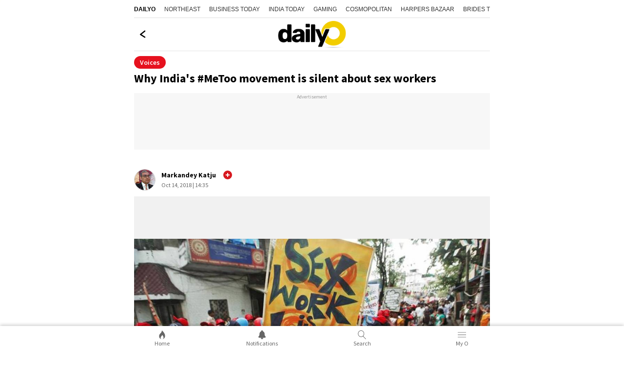

--- FILE ---
content_type: text/html; charset=utf-8
request_url: https://www.dailyo.in/voices/why-india-s-metoo-movement-is-silent-about-prostitutes-27215
body_size: 26367
content:
<!DOCTYPE html><html lang="en"><head><meta charSet="utf-8"/><meta name="viewport" content="width=device-width, initial-scale=1.0, minimum-scale=1.0, maximum-scale=5.0"/><title>Why India&#x27;s #MeToo movement is silent about sex workers</title><meta name="description" content="Do sex workers not undergo sexual harassment — of a more horrendous kind?"/><meta name="keywords" content="MeToo movement, prostitutes, Markandey katju, supreme court, sexual harassment"/><link rel="canonical" href="https://www.dailyo.in/voices/why-india-s-metoo-movement-is-silent-about-prostitutes-27215"/><meta property="og:type" content="website"/><meta property="og:url" content="https://www.dailyo.in/voices/why-india-s-metoo-movement-is-silent-about-prostitutes-27215"/><meta property="og:image" content="https://akm-img-a-in.tosshub.com/sites/dailyo/story/header/201810/prost-long_101418011149.jpg"/><meta property="og:title" content="Why India&#x27;s #MeToo movement is silent about sex workers"/><meta property="og:description" content="Do sex workers not undergo sexual harassment — of a more horrendous kind?"/><meta name="twitter:image" content="https://akm-img-a-in.tosshub.com/sites/dailyo/story/header/201810/prost-long_101418011149.jpg"/><meta name="twitter:url" content="https://www.dailyo.in/voices/why-india-s-metoo-movement-is-silent-about-prostitutes-27215"/><meta property="twitter:title" content="Why India&#x27;s #MeToo movement is silent about sex workers"/><meta name="twitter:description" content="Do sex workers not undergo sexual harassment — of a more horrendous kind?"/><meta name="twitter:card" content="summary_large_image"/><link rel="amphtml" href="https://www.dailyo.in/amp/voices/why-india-s-metoo-movement-is-silent-about-prostitutes-27215"/><script type="application/ld+json">{"@context":"http://schema.org","@type":"Organization","url":"https://www.dailyo.in","logo":"https://akm-img-a-in.tosshub.com/sites/dailyo-prod/resources/images/logo.svg","name":"Dailyo"}</script><script type="application/ld+json">{"@context":"https://schema.org","potentialAction":{"@type":"SearchAction","target":"https://www.dailyo.in/search?q={search_term}","query-input":"required name=search_term"},"@type":"WebSite","name":"Dailyo","url":"https://www.dailyo.in"}</script><script type="application/ld+json">{"@context":"https://schema.org","@type":"Person","name":"Markandey Katju","url":"https://www.dailyo.in/author/mkatju","worksFor":{"@type":"Organization","name":"Dailyo","url":"https://www.dailyo.in"}}</script><script type="application/ld+json">[{"@context":"https://schema.org","@type":"SiteNavigationElement","name":"News","url":"https://www.dailyo.in/news"},{"@context":"https://schema.org","@type":"SiteNavigationElement","name":"Life/Style","url":"https://www.dailyo.in/lifestyle"},{"@context":"https://schema.org","@type":"SiteNavigationElement","name":"Wallet","url":"https://www.dailyo.in/wallet"},{"@context":"https://schema.org","@type":"SiteNavigationElement","name":"Entertainment","url":"https://www.dailyo.in/entertainment"},{"@context":"https://schema.org","@type":"SiteNavigationElement","name":"Technology","url":"https://www.dailyo.in/technology"},{"@context":"https://schema.org","@type":"SiteNavigationElement","name":"Ground","url":"https://www.dailyo.in/ground"},{"@context":"https://schema.org","@type":"SiteNavigationElement","name":"Social","url":"https://www.dailyo.in/social"}]</script><meta name="next-head-count" content="21"/><meta http-equiv="Content-Type" content="text/html; charset=UTF-8"/><meta http-equiv="content-language" content="en"/><meta http-equiv="X-UA-Compatible" content="IE=edge"/><meta name="apple-mobile-web-app-capable" content="yes"/><meta name="apple-mobile-web-app-status-bar-style" content="black-translucent"/><meta name="msapplication-tap-highlight" content="no"/><meta name="google-site-verification" content=""/><meta name="theme-color" content="#000000"/><meta property="fb:pages" content="1519590411605754"/><link rel="icon" href="/favicon.ico"/><link rel="apple-touch-icon" href="https://akm-img-a-in.tosshub.com/sites/dailyo-prod/resources/images/mlogo/128.svg"/><link rel="apple-touch-icon" sizes="64x64" href="https://akm-img-a-in.tosshub.com/sites/dailyo-prod/resources/images/mlogo/64.svg"/><link rel="apple-touch-icon" sizes="128x128" href="https://akm-img-a-in.tosshub.com/sites/dailyo-prod/resources/images/mlogo/128.svg"/><link rel="apple-touch-icon" sizes="256x256" href="https://akm-img-a-in.tosshub.com/sites/dailyo-prod/resources/images/mlogo/256.svg"/><link rel="manifest" href="/manifest.json"/><link rel="preconnect" href="https://akm-img-a-in.tosshub.com"/><link rel="preconnect" href="https://securepubads.g.doubleclick.net"/><link rel="preconnect" href="https//tpc.googlesyndication.com" crossorigin=""/><link rel="preconnect" href="https://pagead2.googlesyndication.com" crossorigin=""/><link rel="preconnect" href="https://www.googletagmanager.com"/><link rel="dns-prefetch" href="https://adservice.google.com"/><link rel="dns-prefetch" href="https://sb.scorecardresearch.com"/><link rel="dns-prefetch" href="https://cdn.ampproject.org"/><link rel="dns-prefetch" href="https://s.go-mpulse.net"/><link rel="dns-prefetch" href="https://cdn.izooto.com"/><style>/* cyrillic-ext */ @font-face { font-family: 'Source Sans Pro'; font-style: normal; font-weight: 400; font-display: swap; src: url(https://akm-img-a-in.tosshub.com/sites/dailyo-prod/resources/fonts/sourcesanspro/6xK3dSBYKcSV-LCoeQqfX1RYOo3qNa7lqDY.woff2) format('woff2'); unicode-range: U+0460-052F, U+1C80-1C88, U+20B4, U+2DE0-2DFF, U+A640-A69F, U+FE2E-FE2F; } /* cyrillic */ @font-face { font-family: 'Source Sans Pro'; font-style: normal; font-weight: 400; font-display: swap; src: url(https://akm-img-a-in.tosshub.com/sites/dailyo-prod/resources/fonts/sourcesanspro/6xK3dSBYKcSV-LCoeQqfX1RYOo3qPK7lqDY.woff2) format('woff2'); unicode-range: U+0301, U+0400-045F, U+0490-0491, U+04B0-04B1, U+2116; } /* greek-ext */ @font-face { font-family: 'Source Sans Pro'; font-style: normal; font-weight: 400; font-display: swap; src: url(https://akm-img-a-in.tosshub.com/sites/dailyo-prod/resources/fonts/sourcesanspro/6xK3dSBYKcSV-LCoeQqfX1RYOo3qNK7lqDY.woff2) format('woff2'); unicode-range: U+1F00-1FFF; } /* greek */ @font-face { font-family: 'Source Sans Pro'; font-style: normal; font-weight: 400; font-display: swap; src: url(https://akm-img-a-in.tosshub.com/sites/dailyo-prod/resources/fonts/sourcesanspro/6xK3dSBYKcSV-LCoeQqfX1RYOo3qO67lqDY.woff2) format('woff2'); unicode-range: U+0370-03FF; } /* vietnamese */ @font-face { font-family: 'Source Sans Pro'; font-style: normal; font-weight: 400; font-display: swap; src: url(https://akm-img-a-in.tosshub.com/sites/dailyo-prod/resources/fonts/sourcesanspro/6xK3dSBYKcSV-LCoeQqfX1RYOo3qN67lqDY.woff2) format('woff2'); unicode-range: U+0102-0103, U+0110-0111, U+0128-0129, U+0168-0169, U+01A0-01A1, U+01AF-01B0, U+0300-0301, U+0303-0304, U+0308-0309, U+0323, U+0329, U+1EA0-1EF9, U+20AB; } /* latin-ext */ @font-face { font-family: 'Source Sans Pro'; font-style: normal; font-weight: 400; font-display: swap; src: url(https://akm-img-a-in.tosshub.com/sites/dailyo-prod/resources/fonts/sourcesanspro/6xK3dSBYKcSV-LCoeQqfX1RYOo3qNq7lqDY.woff2) format('woff2'); unicode-range: U+0100-02AF, U+0304, U+0308, U+0329, U+1E00-1E9F, U+1EF2-1EFF, U+2020, U+20A0-20AB, U+20AD-20CF, U+2113, U+2C60-2C7F, U+A720-A7FF; } /* latin */ @font-face { font-family: 'Source Sans Pro'; font-style: normal; font-weight: 400; font-display: swap; src: url(https://akm-img-a-in.tosshub.com/sites/dailyo-prod/resources/fonts/sourcesanspro/6xK3dSBYKcSV-LCoeQqfX1RYOo3qOK7l.woff2) format('woff2'); unicode-range: U+0000-00FF, U+0131, U+0152-0153, U+02BB-02BC, U+02C6, U+02DA, U+02DC, U+0304, U+0308, U+0329, U+2000-206F, U+2074, U+20AC, U+2122, U+2191, U+2193, U+2212, U+2215, U+FEFF, U+FFFD; } /* cyrillic-ext */ @font-face { font-family: 'Source Sans Pro'; font-style: normal; font-weight: 600; font-display: swap; src: url(https://akm-img-a-in.tosshub.com/sites/dailyo-prod/resources/fonts/sourcesanspro/6xKydSBYKcSV-LCoeQqfX1RYOo3i54rwmhduz8A.woff2) format('woff2'); unicode-range: U+0460-052F, U+1C80-1C88, U+20B4, U+2DE0-2DFF, U+A640-A69F, U+FE2E-FE2F; } /* cyrillic */ @font-face { font-family: 'Source Sans Pro'; font-style: normal; font-weight: 600; font-display: swap; src: url(https://akm-img-a-in.tosshub.com/sites/dailyo-prod/resources/fonts/sourcesanspro/6xKydSBYKcSV-LCoeQqfX1RYOo3i54rwkxduz8A.woff2) format('woff2'); unicode-range: U+0301, U+0400-045F, U+0490-0491, U+04B0-04B1, U+2116; } /* greek-ext */ @font-face { font-family: 'Source Sans Pro'; font-style: normal; font-weight: 600; font-display: swap; src: url(https://akm-img-a-in.tosshub.com/sites/dailyo-prod/resources/fonts/sourcesanspro/6xKydSBYKcSV-LCoeQqfX1RYOo3i54rwmxduz8A.woff2) format('woff2'); unicode-range: U+1F00-1FFF; } /* greek */ @font-face { font-family: 'Source Sans Pro'; font-style: normal; font-weight: 600; font-display: swap; src: url(https://akm-img-a-in.tosshub.com/sites/dailyo-prod/resources/fonts/sourcesanspro/6xKydSBYKcSV-LCoeQqfX1RYOo3i54rwlBduz8A.woff2) format('woff2'); unicode-range: U+0370-03FF; } /* vietnamese */ @font-face { font-family: 'Source Sans Pro'; font-style: normal; font-weight: 600; font-display: swap; src: url(https://akm-img-a-in.tosshub.com/sites/dailyo-prod/resources/fonts/sourcesanspro/6xKydSBYKcSV-LCoeQqfX1RYOo3i54rwmBduz8A.woff2) format('woff2'); unicode-range: U+0102-0103, U+0110-0111, U+0128-0129, U+0168-0169, U+01A0-01A1, U+01AF-01B0, U+0300-0301, U+0303-0304, U+0308-0309, U+0323, U+0329, U+1EA0-1EF9, U+20AB; } /* latin-ext */ @font-face { font-family: 'Source Sans Pro'; font-style: normal; font-weight: 600; font-display: swap; src: url(https://akm-img-a-in.tosshub.com/sites/dailyo-prod/resources/fonts/sourcesanspro/6xKydSBYKcSV-LCoeQqfX1RYOo3i54rwmRduz8A.woff2) format('woff2'); unicode-range: U+0100-02AF, U+0304, U+0308, U+0329, U+1E00-1E9F, U+1EF2-1EFF, U+2020, U+20A0-20AB, U+20AD-20CF, U+2113, U+2C60-2C7F, U+A720-A7FF; } /* latin */ @font-face { font-family: 'Source Sans Pro'; font-style: normal; font-weight: 600; font-display: swap; src: url(https://akm-img-a-in.tosshub.com/sites/dailyo-prod/resources/fonts/sourcesanspro/6xKydSBYKcSV-LCoeQqfX1RYOo3i54rwlxdu.woff2) format('woff2'); unicode-range: U+0000-00FF, U+0131, U+0152-0153, U+02BB-02BC, U+02C6, U+02DA, U+02DC, U+0304, U+0308, U+0329, U+2000-206F, U+2074, U+20AC, U+2122, U+2191, U+2193, U+2212, U+2215, U+FEFF, U+FFFD; } /* cyrillic-ext */ @font-face { font-family: 'Source Sans Pro'; font-style: normal; font-weight: 700; font-display: swap; src: url(https://akm-img-a-in.tosshub.com/sites/dailyo-prod/resources/fonts/sourcesanspro/6xKydSBYKcSV-LCoeQqfX1RYOo3ig4vwmhduz8A.woff2) format('woff2'); unicode-range: U+0460-052F, U+1C80-1C88, U+20B4, U+2DE0-2DFF, U+A640-A69F, U+FE2E-FE2F; } /* cyrillic */ @font-face { font-family: 'Source Sans Pro'; font-style: normal; font-weight: 700; font-display: swap; src: url(https://akm-img-a-in.tosshub.com/sites/dailyo-prod/resources/fonts/sourcesanspro/6xKydSBYKcSV-LCoeQqfX1RYOo3ig4vwkxduz8A.woff2) format('woff2'); unicode-range: U+0301, U+0400-045F, U+0490-0491, U+04B0-04B1, U+2116; } /* greek-ext */ @font-face { font-family: 'Source Sans Pro'; font-style: normal; font-weight: 700; font-display: swap; src: url(https://akm-img-a-in.tosshub.com/sites/dailyo-prod/resources/fonts/sourcesanspro/6xKydSBYKcSV-LCoeQqfX1RYOo3ig4vwmxduz8A.woff2) format('woff2'); unicode-range: U+1F00-1FFF; } /* greek */ @font-face { font-family: 'Source Sans Pro'; font-style: normal; font-weight: 700; font-display: swap; src: url(https://akm-img-a-in.tosshub.com/sites/dailyo-prod/resources/fonts/sourcesanspro/6xKydSBYKcSV-LCoeQqfX1RYOo3ig4vwlBduz8A.woff2) format('woff2'); unicode-range: U+0370-03FF; } /* vietnamese */ @font-face { font-family: 'Source Sans Pro'; font-style: normal; font-weight: 700; font-display: swap; src: url(https://akm-img-a-in.tosshub.com/sites/dailyo-prod/resources/fonts/sourcesanspro/6xKydSBYKcSV-LCoeQqfX1RYOo3ig4vwmBduz8A.woff2) format('woff2'); unicode-range: U+0102-0103, U+0110-0111, U+0128-0129, U+0168-0169, U+01A0-01A1, U+01AF-01B0, U+0300-0301, U+0303-0304, U+0308-0309, U+0323, U+0329, U+1EA0-1EF9, U+20AB; } /* latin-ext */ @font-face { font-family: 'Source Sans Pro'; font-style: normal; font-weight: 700; font-display: swap; src: url(https://akm-img-a-in.tosshub.com/sites/dailyo-prod/resources/fonts/sourcesanspro/6xKydSBYKcSV-LCoeQqfX1RYOo3ig4vwmRduz8A.woff2) format('woff2'); unicode-range: U+0100-02AF, U+0304, U+0308, U+0329, U+1E00-1E9F, U+1EF2-1EFF, U+2020, U+20A0-20AB, U+20AD-20CF, U+2113, U+2C60-2C7F, U+A720-A7FF; } /* latin */ @font-face { font-family: 'Source Sans Pro'; font-style: normal; font-weight: 700; font-display: swap; src: url(https://akm-img-a-in.tosshub.com/sites/dailyo-prod/resources/fonts/sourcesanspro/6xKydSBYKcSV-LCoeQqfX1RYOo3ig4vwlxdu.woff2) format('woff2'); unicode-range: U+0000-00FF, U+0131, U+0152-0153, U+02BB-02BC, U+02C6, U+02DA, U+02DC, U+0304, U+0308, U+0329, U+2000-206F, U+2074, U+20AC, U+2122, U+2191, U+2193, U+2212, U+2215, U+FEFF, U+FFFD; }:root{--ks-dlo-m:#1b092f;--ks-dlo-mtx:#bf88ff;--ks-dlo-ylw:#fcdb07;--ks-dlo-ylw1:#ffc727;--ks-dlo-red:#d71920;--ks-dlo-red1:#cc0000;--ks-dlo-red2:#e6111e;--ks-dlo-pnk:#f527ab;--ks-dlo-lg:#fff;--ks-dlo-lg1:#f5f5f5;--ks-dlo-lg2:#666;--ks-dlo-lg3:#eaeaea;--ks-dlo-lg4:#999999;--ks-dlo-dr:#000;--ks-dlo-dr1:#333;--ks-dlo-dr2:#414242;--ks-dlo-dr3:#525353;--ks-dlo-rg1:rgba(0, 0, 0, 0.6);--ks-dlo-rg2:rgba(0, 0, 0, 0.16);--ks-dlo-rg3:rgba(0, 0, 0, 0.75);--ks-dlo-rg5:rgba(255, 255, 255, 0.15);--ff-one:'Source Sans Pro'}html{font-family:var(--ff-one);line-height:1.6;-webkit-text-size-adjust:100%;-ms-text-size-adjust:100%;-ms-overflow-style:scrollbar;-webkit-tap-highlight-color:transparent}@-ms-viewport{width:device-width}article,aside,dialog,figcaption,figure,footer,header,hgroup,main,nav,section{display:block}html>body{background-color:var(--ks-dlo-lg);color:var(--ks-dlo-dr1);display:inline-block;font-family:var(--ff-one);font-size:1rem;font-weight:400;line-height:1.5;margin:0;overflow-x:hidden;overflow-y:scroll;text-align:left;width:100%}[tabindex="-1"]:focus{outline:0}hr{box-sizing:content-box;height:0;overflow:visible}p{margin-top:10px;margin-bottom:40px}figure{margin:0;}dl,ol,ul{list-style:none;margin:0;padding:0}ol ol,ol ul,ul ol,ul ul{margin-bottom:0}b,strong{font-weight:700}small{font-size:80%}*,a,button,input,select,textarea{-webkit-tap-highlight-color:transparent}a{text-decoration:none;color:var(--ks-dlo-dr)}a:focus,a:hover{color:var(--ks-dlo-dr);text-decoration:none}br{content:"";margin:0;display:block;font-size:10%}code,kbd,pre,samp{font-family:monospace,monospace;font-size:1em}pre{margin-top:0;margin-bottom:1rem;overflow:auto;-ms-overflow-style:scrollbar}img{max-width:100%;vertical-align:middle;border-style:none}svg:not(:root){overflow:hidden}h1,h2,h3,h4,h5,h6{display:inline-block;color:var(--ks-dlo-dr1);font-family:var(--ff-one);font-weight:600;line-height:1.4;margin-bottom:16px;margin-top:0;width:100%}h1{font-size:2.5rem}h2{font-size:24px;line-height:36px;font-weight:700;margin-bottom:0px}h3{font-size:18px;font-weight:700;line-height:23px}h4{font-size:1.5rem}h5{font-size:1.25rem}h6{font-size:1rem}::placeholder{color:var(--ks-dlo-lg4);opacity:1}:-ms-input-placeholder{color:var(--ks-dlo-lg4)}::-ms-input-placeholder{color:var(--ks-dlo-lg4)}*,::after,::before{box-sizing:border-box}::-moz-selection{background:var(--ks-dlo-m);color:#fff}::selection{background:var(--ks-dlo-m);color:#fff}.hr-scroll{overflow-y:hidden}.hr-scroll{overflow-x:auto;-webkit-overflow-scrolling:touch}.hr-scroll::-webkit-scrollbar{display:none}.hr-scroll__content{display:flex;flex-wrap:nowrap;font-size:0;white-space:normal}.hr-scroll__item{display:inline-block;flex-shrink:0;vertical-align:top;white-space:normal}.hr-scroll__item>.card{min-height:100%}.hr-scroll--alpha .hr-scroll__item{width:84vw}.hr-scroll--beta .hr-scroll__item{width:45vw}.hr-scroll--gamma .hr-scroll__item{width:60vw}.img-gr{background:var(--ks-dlo-rg6);background-size:69px;border-radius:3px;box-shadow:0 0 0 1px rgba(44,58,74,.1) inset;display:block;overflow:hidden;padding-bottom:75%;position:relative}.img-gr amp-img,.img-gr iframe,.img-gr img,.img-gr video,.img-gr_art-mn img{color:transparent;left:0;min-height:100%;object-fit:cover;position:absolute;top:0;width:100%}.img-gr_a{padding-bottom:56.25%}.img-gr_b{padding-bottom:66.66%}.img-gr_c{padding-bottom:71.9%}.img-gr_d{padding-bottom:75%}.img-gr_e{padding-bottom:100%}.img-gr_art-mn{padding-bottom:56.25%}.img-gr_sq{padding-bottom:100%}.ks_icn{display:inline-block;width:1em;height:1em;stroke-width:0;stroke:currentColor;fill:currentColor;-webkit-transition:all .3s ease-in-out;-moz-transition:all .3s ease-in-out;-ms-transition:all .3s ease-in-out;-o-transition:all .3s ease-in-out;transition:all .3s ease-in-out}.str_opt-icn .ks_icn-like{fill:none}.str_opt-icn .ks_icn-share{fill:none}.str_opt-icn .ks_icn-bookmark{fill:none}.ks_icn-eye{font-size:1.6rem}.ks_icn_act .ks_icn{fill:var(--ks-dlo-red2);stroke:var(--ks-dlo-red2)}.ks_icn_act .ks_icn-comments{fill:var(--ks-dlo-dr2);stroke:var(--ks-dlo-dr2)}.ks_icn_act .ks_icn-bookmark{fill:var(--ks-dlo-dr2);stroke:var(--ks-dlo-dr2)}.dlo_pg-wrp{max-width:730px;margin:0 auto;padding:0 0 50px 0;overflow-x:hidden;}.no_bg{background:0 0}.flx_wrp{align-items:center;display:flex;justify-content:space-between}.flx_lhs{flex:0 0 50%;max-width:50%}.flx_rhs{flex:0 0 50%;max-width:50%}.cnt_wrp{padding-left:10px;padding-right:10px}.lst_arw-dwn{color:var(--ks-dlo-red);font-size:1.3rem;text-align:center;margin-top:20px;background-color: #fff;}.lst_arw-dwn svg{cursor:pointer;-moz-animation:bounce 2s infinite;-webkit-animation:bounce 2s infinite;animation:bounce 2s infinite}.mt-0{margin-top:0}.mb-10{margin-bottom:10px}.mb-20{margin-bottom:20px}.pb-50{padding-bottom:50px}.pb-0{padding-bottom:50px}.text-center{text-align:center}.txt_red{color:#f52828}.wht_fix_wrp{position:fixed;top:83%;bottom:auto;left:auto;right:-5px;height:34px;width:34px}.wht_fix_lnk{display:block}@-moz-keyframes bounce{0%,100%,20%,50%,80%{-moz-transform:translateY(0);transform:translateY(0)}40%{-moz-transform:translateY(-15px);transform:translateY(-15px)}60%{-moz-transform:translateY(-15px);transform:translateY(-15px)}}@-webkit-keyframes bounce{0%,100%,20%,50%,80%{-webkit-transform:translateY(0);transform:translateY(0)}40%{-webkit-transform:translateY(-15px);transform:translateY(-15px)}60%{-webkit-transform:translateY(-15px);transform:translateY(-15px)}}@keyframes bounce{0%,100%,20%,50%,80%{-moz-transform:translateY(0);-ms-transform:translateY(0);-webkit-transform:translateY(0);transform:translateY(0)}40%{-moz-transform:translateY(-15px);-ms-transform:translateY(-15px);-webkit-transform:translateY(-15px);transform:translateY(-15px)}60%{-moz-transform:translateY(-15px);-ms-transform:translateY(-15px);-webkit-transform:translateY(-15px);transform:translateY(-15px)}}.txt_pg_wrp{margin:15px 10px 0}.txt_pg_wrp p{color:var(--ks-dlo-dr1);font-size:16px;line-height:24px;margin:0 0 20px}.fde_msg_wrp{background-color:#fafafa;border-radius:5px;padding:16px 15px;max-width:400px;margin:0 auto;height:fit-content;width:90%;position:absolute;top:50%;right:0;bottom:auto;left:0;animation:fadeOut .5s forwards;animation-delay:3.1s;-webkit-transition:all ease-in-out .3s;-moz-transition:all ease-in-out .3s;-ms-transition:all ease-in-out .3s;-o-transition:all ease-in-out .3s;transition:all ease-in-out .3s}.fde_msg_ttl{color:var(--ks-dlo-dr1);font-size:20px;font-weight:700;line-height:24px;margin:0 0 10px}.fde_msg_txt{color:var(--ks-dlo-dr1);font-size:14px;font-weight:700;line-height:17px}@keyframes fadeOut{from{opacity:1}to{opacity:0}}.dlo_log_ovr{background:0 0;position:fixed;top:0;right:0;bottom:0;left:0;height:100vh;width:100%;opacity:0;visibility:hidden;-webkit-transition:all ease-in-out .3s;-moz-transition:all ease-in-out .3s;-ms-transition:all ease-in-out .3s;-o-transition:all ease-in-out .3s;transition:all ease-in-out .3s}.js_dlo_log .dlo_log_ovr{opacity:1;visibility:visible}.dlo_log_wrp{background:var(--ks-dlo-lg);box-shadow:0 -3px 6px #00000029;border:1px solid #e2e2e2;border-radius:20px 20px 0 0;padding:10px 10px 0;position:fixed;bottom:50px;left:0;right:0;width:100%;top:auto;z-index:1;opacity:0;visibility:hidden;-webkit-transition:all ease-in-out .3s;-moz-transition:all ease-in-out .3s;-ms-transition:all ease-in-out .3s;-o-transition:all ease-in-out .3s;transition:all ease-in-out .3s;-webkit-transform:translateY(100%);-moz-transform:translateY(100%);-ms-transform:translateY(100%);-o-transform:translateY(100%);transform:translateY(100%)}.js_dlo_log .dlo_log_wrp{opacity:1;visibility:visible;-webkit-transform:translateY(0);-moz-transform:translateY(0);-ms-transform:translateY(0);-o-transform:translateY(0);transform:translateY(0)}.log_ttl{color:var(--ks-dlo-dr);font-size:16px;line-height:24px;text-align:center;margin:5px auto 15px}.log_ttl_txt{color:var(--ks-dlo-dr);display:inline-block;font-size:16px;font-weight:600;line-height:24px;text-transform:uppercase}.log_mid_txt{color:var(--ks-dlo-dr);font-size:14px;line-height:18px;text-align:center}.log_btn_ul{display:flex;justify-content:center;margin:12px auto 15px;text-align:center}.log_btn_li{max-width:200px;margin:0 7px;width:100%}.log_btn_lnk{align-items:center;border-radius:2px;box-shadow:0 3px 6px #00000029;color:var(--ks-dlo-lg2);display:flex;justify-content:center;font-size:14px;font-weight:600;line-height:18px;padding:10px 9px;height:100%}.log_btn_icn{margin:0 5px 0 0;max-width:20px}.log_btn_fb{background-color:#4267b1;border-radius:5px;color:var(--ks-dlo-lg)}.log_btn_fb .log_btn_icn{color:var(--ks-dlo-lg);font-size:20px;font-weight:400}.log_sld_ftr{margin:0 auto 20px;text-align:center}.log_chk_txt{color:var(--ks-dlo-lg2);font-size:12px;line-height:18px}.log_chk_txt a{color:#326891}.log_chk_wrp{display:flex;align-items:center;justify-content:center;position:relative}.log_chk_lbl{line-height:0;margin:0 8px 0 0}.log_chk_tck{display:inline-block;position:relative;height:22px;width:22px;background-color:var(--ks-dlo-lg3);border-radius:3px}.log_chk_inp{position:absolute;opacity:0;cursor:pointer;height:0;width:0}.log_chk_tck{background-color:#ccc}.log_chk_lbl input:checked~.log_chk_tck{background-color:#2196f3}.log_chk_tck:after{content:"";position:absolute;display:none}.log_chk_lbl input:checked~.log_chk_tck:after{display:block}.log_chk_lbl .log_chk_tck:after{left:8px;top:4px;width:6px;height:11px;border:solid var(--ks-dlo-lg);border-width:0 2px 2px 0;-webkit-transform:rotate(45deg);-ms-transform:rotate(45deg);transform:rotate(45deg)}.dlo_log_cls{cursor:pointer;position:absolute;right:20px;top:15px;line-height:0}.hdr_wrp a{display:block;font-size:1rem;color:#000}.hdr_wrp{align-items:center;border-bottom:1px solid #e2e2e2;padding:6px 20px;text-align:center;display:flex;justify-content:center;position:relative}.hdr_wrp_mid{color:var(--ks-dlo-dr);font-size:20px;font-weight:700;line-height:32px;padding:7px 0 8px}.hdr_wrp_lhs{position:absolute;left:10px;top:38%;bottom:auto;line-height:0}.hdr_wrp_lhs a{cursor:pointer;}.hdr_wrp_rhs{position:absolute;right:6px;top:22%;bottom:0;margin:auto}.lst_pg_ul{display:flex;flex-direction:column;padding:0 10px}.lst_pg_li{border-bottom:1px solid #e2e2e2;display:block}.lst_pg_lnk{color:var(--ks-dlo-dr);display:block;font-size:1rem;font-weight:700;line-height:19px;padding:18px 5px;position:relative}.lst_pg_lnk:after{color:#d6d6d6;content:">";display:block;font-size:1.2rem;position:absolute;right:0;top:31%;bottom:auto;margin:auto}.lst_pg_lnk:focus{color:var(--ks-dlo-dr)}.hdr_wrp .ks_icn-arrow-left{fill:none}.sec_sep-bdr{border-bottom:5px solid var(--ks-dlo-lg1)}.ath_wrp{align-items:center;display:flex;justify-content:flex-start;padding:14px 10px 12px}.ath_lhs{display:flex;flex-shrink:0;align-items:center;justify-content:center;width:44px;height:44px;border:1px solid #d1d1d1;border-radius:100%;overflow:hidden}.ath_lhs-txt{color:var(--ks-dlo-ylw);font-size:2rem}.ath_rhs{padding:0 0 0 12px}.ath_ttl{color:var(--ks-dlo-dr);display:block;font-size:14px;line-height:20px;font-weight:700;margin:0 0 1px}.ath_txt,.ath_txt a{color:var(--ks-dlo-lg2);display:block;font-size: .75rem;line-height:20px}.str_ttl{color:var(--ks-dlo-dr);display:block;font-size:24px;line-height:30px;font-weight:700;padding:0 10px}.str_txt{color:var(--ks-dlo-dr1);display:block;font-size:18px;line-height:28px;padding:0;margin:0 0 10px}.str_txt a{color:var(--ks-dlo-dr1);font-size:16px;font-weight:700;line-height:24px;padding:0;margin:0}.str_img-wrp{background: #f1f1f1;margin:0 auto 8px;position:relative}.str_img-wrp .swiper-counter{background:var(--ks-dlo-rg1);border-radius:5px;color:var(--ks-dlo-lg);top:10px;left:auto;right:10px;font-size:14px;line-height:17px;padding:3px 10px;position:absolute;z-index:1}.str_img-hrz{background:var(--ks-dlo-lg1);box-shadow:0 0 0 1px rgba(44,58,74,.1) inset;display:block;overflow:hidden;padding-bottom:56.39%;position:relative}.str_img-ver{background:var(--ks-dlo-lg1);border-radius:3px;box-shadow:0 0 0 1px rgba(44,58,74,.1) inset;display:block;overflow:hidden;padding-bottom:133.34%;position:relative;text-align:center;max-height:480px}.str_img-ver img{max-height:480px}.str_img-wrp img{color:transparent;left:0;min-height:100%;object-fit:cover;position:absolute;top:0;width:100%;}.str_img-wrp .str_img-hrz img,.str_img-wrp .str_img-ver img{height: auto;}.str_img_cpt{font-size:12px;color: var(--ks-dlo-dr3);border-bottom: 1px solid var(--ks-dlo-lg3);display: block;font-size: .75rem;font-style: italic;font-weight: 400;line-height: 18px;margin: 14px 10px 5px;padding: 0 0 13px 0; width: auto;}.str_vod-lnk{display:block;position:relative}.str_opt-ul{align-items:center;display:flex;justify-content:flex-start}.str_opt-li{position:relative}.str_opt-li a{align-items:center;display:flex;padding:15px 15px 18px 15px;cursor:pointer}.str_opt-icn{color:var(--ks-dlo-dr2);font-size:1.2rem;line-height:0}.str_opt-val{color:var(--ks-dlo-dr3);font-size:1rem;line-height:100%;padding:0 0 0 5px}.prx_ad-wrp{width:100%;text-align:center}.str_str-icn{position:absolute;top:12px;right:10px;font-size:1.4rem;color:var(--ks-dlo-lg);height:44px;width:44px;border-radius:100%;background:var(--ks-dlo-dr1);display:flex;align-items:center;justify-content:center;z-index:1}.dly_tag{color:var(--ks-dlo-lg);background:var(--ks-dlo-red);border-radius:8px;font-size:12px;line-height:18px;display:inline-block;padding:1px 10px;margin:20px 10px 10px}.art_ttl{color:var(--ks-dlo-dr);font-size:24px;font-weight:900;line-height:30px;margin:5px 0 5px}.dlo_str-txt{position:relative;color:var(--ks-dlo-dr1);display:block;font-size:18px;line-height:28px}.dlo_str-qt{margin:0 auto;padding:20px 10px}.dlo_qt-icn{margin:0 auto 10px;text-align:center}.dlo_qt-ttl{color:var(--ks-dlo-dr);font-size:24px;line-height:34px;text-align:center;font-weight:700;max-width:300px;margin:0 auto}.dlo_qt-txt{color:var(--ks-dlo-dr);font-size:13px;line-height:18px;font-weight:700;text-align:center;margin:10px 0}.dlo_qt-scl{align-items:center;border-bottom:1px solid var(--ks-dlo-lg3);justify-content:center;display:flex;margin:10px auto 0;width:100%;padding:0 0 20px}.dlo_qt-scl a{display:block;margin:0 22px;height:22px;width:22px}.dlo_mid-art{text-align:center;padding:10px 10px;position:relative;margin:0 auto 25px}.dlo_mid-art:after{content:"";display:block;background:#f7f7f7;height:187px;width:100%;position:absolute;left:0;right:0;bottom:-5px;z-index:-1}.mid_art-img{border:1px solid #e2e2e2;border-radius:5px;margin:0 auto;max-width:260px;overflow:hidden}.mid_art-ttl{color:var(--ks-dlo-dr1);font-size:18px;font-weight:700;line-height:26px;max-width:300px;margin:15px auto 0}.dlo_gry_sec{background-color:var(--ks-dlo-lg1);padding:12px 10px 15px;margin:20px 0 20px}.gry_sec-hdr{align-items:center;display:flex;padding:0}.gry_sec-lhs{color:var(--ks-dlo-red);font-size:6rem;width:92px;flex-shrink:0;line-height:0}.gry_sec-rhs{color:var(--ks-dlo-dr);font-size:24px;font-weight:900;line-height:32px;width:100%;padding:0 0 10px 15px;position:relative}.gry_sec-rhs::after{background-color:var(--ks-dlo-red);content:"";display:block;height:5px;width:70px;margin:7px 0 0 0}.twt_wrp{margin:20px auto;padding:0 10px;text-align:center}.str_vod-btn{align-items:center;display:flex;justify-content:flex-end;position:absolute;bottom:10px;right:10px;width:100%;z-index:1}.str_vod-dur{background-color:var(--ks-dlo-rg1);color:var(--ks-dlo-lg);font-size:12px;line-height:14px;display:inline-block;padding:1px 10px}.btm_art-wrp .dlo_str-txt{margin:0 0 15px}.dlo_ins-pg .str_img-wrp .dlo_ths-str{padding:0 10px}.dlo_sec-ttl{font-size:15px;line-height:21px;font-weight:900}.dlo_sec-ul{align-items:center;display:flex;flex-wrap:wrap;margin:6px 0 0 0}.dlo_sec-li{display:inline-block}.dlo_sec-li a{color:#326891;display:block;padding:0 10px 0 0;font-size:14px;line-height:21px;white-space: nowrap;}.dis_wrp{display:flex;flex-direction:column;padding:15px 0 20px}.dis_wrp .str_ttl{margin:0 0 15px}.ins_dis_wrp .dis_wrp{padding-top:0}.dlo_cmt-wrp{padding:0;margin:15px 0}.art_ful_str .str_ttl{margin:12px 0 10px}.art_ful_str .str_txt:last-child{border-bottom:2px solid var(--ks-dlo-lg1);margin-bottom:0;padding-bottom:10px}.btn_red{align-self:center;background:var(--ks-dlo-red1);border-radius:5px;color:var(--ks-dlo-lg);display:flex;justify-content:center;font-weight:900;font-size:1rem;padding:6px 30px;text-transform:uppercase}.btn_red:focus,.btn_red:hover{color:var(--ks-dlo-lg)}.btn_red span{font-size:1.4rem;line-height:0;margin:0 10px 0 0}.nws_ltr_wrp{margin:15px auto 0}.quz_wrp{align-items:center;background:var(--ks-dlo-lg1);display:flex;flex-direction:column;padding:6px 0 25px;text-align:center}.quz_wrp .str_ttl{margin:5px auto 12px;font-size:23px}.quz_wrp .btn_red span{font-size:2.3rem}.quz_wrp .btn_red span svg{line-height:0;height:22px}.mySwiper{position:relativer}.SwiperCont .swiper-horizontal>.swiper-pagination-bullets, .SwiperCont .swiper-pagination-bullets.swiper-pagination-horizontal{    background: #fff;    bottom: 0;    position: relative;}.SwiperCont .swiper-pagination-bullet{background:#a8a8a8;height:8px;width:8px;margin:0 5px;opacity:1}.swiper-pagination-bullet:first-child,.swiper-pagination-bullet:last-child{height:6px;width:6px;opacity:.5}.SwiperCont .swiper-pagination-bullet-active,.swiper-pagination-bullet-active.swiper-pagination-bullet:first-child,.swiper-pagination-bullet-active.swiper-pagination-bullet:last-child{background:var(--ks-dlo-red);opacity:1;height:8px;width:8px}.str_mid_img{margin:20px -10px;width:calc(100% + 20px)}.lod_mre_wrp{align-items:center;display:flex;justify-content:center;margin:20px 0}.lod_mre_btn{border:1px solid var(--ks-dlo-red2);border-radius:5px;font-weight:700;color:var(--ks-dlo-red2);display:block;font-size:16px;line-height:22px;text-transform:uppercase;padding:6px 28px}.lod_mre_btn:focus,.lod_mre_btn:hover{color:var(--ks-dlo-red2)}.str_opt_shr:hover,.str_opt_shr:active, .str_opt_shr .opt_shr_open.scl_icn_ul{opacity:1;visibility:visible;-webkit-transform:translateX(0);-moz-transform:translateX(0);-ms-transform:translateX(0);-o-transform:translateX(0);transform:translateX(0);display:flex}.scl_icn_ul{align-items:center;background-color:var(--ks-dlo-lg);border-radius:13px;box-shadow:1px 1px 6px #00000026;display:flex;justify-content:space-between;margin:0;padding:0 3px;position:absolute;top:5px;left:100%;width:auto;opacity:0;visibility:hidden;-webkit-transition:all .3s ease-in-out;-moz-transition:all .3s ease-in-out;-ms-transition:all .3s ease-in-out;-o-transition:all .3s ease-in-out;transition:all .3s ease-in-out;-webkit-transform:translateX(-60px);-moz-transform:translateX(-60px);-ms-transform:translateX(-60px);-o-transform:translateX(-60px);transform:translateX(-60px)}.scl_icn_li{display:block}.scl_icn_lnk,a.scl_icn_lnk{align-items:center;background:var(--ks-dlo-lg1);border-radius:100%;cursor:pointer;display:flex;justify-content:center;height:32px;margin:5px 7px;width:32px;overflow:hidden;padding:0}.scl_icn_lnk img{max-height:20px}.dly_str-ul{align-items:flex-start;display:flex;justify-content:flex-start;padding:0;border-bottom:1px solid #e2e2e2;padding:12px 10px;}.dly_str-li,.dly_str-li.hr-scroll__item{align-items:center;display:flex;flex-direction:column;margin:6px 5px;width:80px;}.rnt_str-wrp{border-radius:100%;height:62px;width:62px;flex-shrink:0;position:relative;display:flex;align-items:center;justify-content:center;margin: 0 auto;}.dly_str-num{position:absolute;left:0;right:0;top:0;bottom:0;margin:auto}.dly_str-num circle{stroke-width:1px;stroke-linecap:round;stroke-linejoin:round;stroke:#1a1d24;fill:none}.dly_str-sen .dly_str-num circle{stroke:#ccc}.dly_str-img{align-items:center;display:flex;justify-content:center;height:56px;width:56px;border-radius:100%;overflow:hidden}.dly_str-img img{width:auto;max-width:none;}.dly_str-ttl{color:var(--ks-dlo-dr);font-size:12px;line-height:15px;text-align:center;margin:5px 0 0}.dly_str-num svg circle{stroke-width:2px}.footerOpen{max-height:1000px;transition:all .5s ease-in;display:block;height:395px}.footerClose{max-height:0!important;transition:all .2s ease-out;display:none;height:0px}.mySwiperQuiz .quz_wrp{width:100%;text-align:left;align-items:normal}.mySwiperQuiz .quz_wrp ul{width:100%}.d-pc-endscreen a{color:inherit;text-decoration:none}.d-pc-hide{display:none}.quz_wht_btn:after,.swiper-rtl .swiper-button-prev:after{display:none}.loaderimg{width:100px;height:100px;margin:0 auto;margin-top:calc(40vh - 50px)}.loaderimg_container{width:100%;text-align:center;position:relative;top:50%;height:80vh}.btm_nav-wrp{background:var(--ks-dlo-lg);bottom:0;left:0;position:fixed;right:0;width:100%;z-index:11;box-shadow: 0px -3px 6px rgb(0 0 0 / 16%) }.btm_nav-ul{align-items:center;display:flex;justify-content:space-between;margin:0;padding:0;max-width:820px;margin:0 auto}.btm_nav-li{flex:0 0 25%;max-width:25%;display:block;flex-shrink:0}.btm_nav-lnk{align-items:center;display:flex;flex-direction:column;justify-content:center;padding:9px 0}.btm_nav-icn{color:var(--ks-dlo-lg2);display:block;font-size:1.1rem;line-height:0;margin:0 0 3px;position:relative}.btmNavDot{display:none}.btm_nav-dot{position:absolute;background:var(--ks-dlo-red);border-radius:100%;display:flex;top:-12px;right:-12px;width:22px;height:22px;background-color:#F52828;box-shadow:0px 0px 5px #00000029;border: 2px solid #FFFFFF;border-radius: 11px;font-size:11px;color:#fff;justify-content:center;align-items:center;}.btm_nav-ttl{font-size:12px;color:var(--ks-dlo-lg2);display:block;font-size:.75rem;line-height:1}.btm_nav-act .btm_nav-icn{color:var(--ks-dlo-red)}.btm_nav-act .btm_nav-ttl{color:var(--ks-dlo-red);font-weight:700;}.dlo_ftr_wrp{background:var(--ks-dlo-dr);padding:10px 0}.dlo_ftr_ttl{border-top:5px solid var(--ks-dlo-rg5);color:var(--ks-dlo-ylw);font-size:.88rem;font-weight:900;text-transform:uppercase;padding:15px 0 0;margin:0 10px}.dlo_ftr_ul{display:flex;align-items:flex-start;flex-wrap:wrap;margin:0}.dlo_ftr_li{flex:0 0 50%;max-width:50%;padding:0 10px}.dlo_ftr_li:nth-last-child(2) .dlo_ftr_lnk,.dlo_ftr_li:last-child .dlo_ftr_lnk{border-bottom:0} .dlo_ftr_lnk{color:var(--ks-dlo-lg3);border-bottom:1px solid var(--ks-dlo-rg5);display:block;font-size:.88rem;font-weight:700;padding:11px 0}.dlo_ftr_lnk:focus,.dlo_ftr_lnk:hover{color:var(--ks-dlo-lg4);-webkit-transition:all ease-in-out .3s;-moz-transition:all ease-in-out .3s;-ms-transition:all ease-in-out .3s;-o-transition:all ease-in-out .3s;transition:all ease-in-out .3s}.dlo_ftr_txt{font-size:0.75rem;color:#555;padding:0 0 16px;margin:0}.dlo_ftr_txt:last-child{padding-bottom:0}.dlo_btm_ftr{border-top:1px solid var(--ks-dlo-rg5);padding:15px 0 10px;margin:0 10px}.dlo_ftr_hdr{align-items:center;display:flex;justify-content:space-between;padding:0 0 10px}.ftr_hdr_arw{cursor:pointer;color:var(--ks-dlo-lg);display:block;padding:10px 12px;font-size:1.2rem;line-height:0;-webkit-transition:all ease-in-out .3s;-moz-transition:all ease-in-out .3s;-ms-transition:all ease-in-out .3s;-o-transition:all ease-in-out .3s;transition:all ease-in-out .3s;-webkit-transform:rotate(0deg);-moz-transform:rotate(0deg);-ms-transform:rotate(0deg);-o-transform:rotate(0deg);transform:rotate(0deg)}.ftr_hdr_arw:focus,.ftr_hdr_arw:hover{color:var(--ks-dlo-lg)}.dlo_ftr_min .ftr_hdr_arw{transform:rotate(180deg);webkit-transform: rotate(180deg);}.ftr_hdr_ul{align-items:center;display:flex;justify-content:space-between;padding:0 10px}.ftr_hdr_li{display:block}.dlo_ftr_lgo{flex-shrink:0;margin-right:30%;width:80px}.dlo_ftr_lgo .ftr_hdr_lnk{padding:0}.ftr_hdr_lnk{color:#adadad;display:block;padding:10px 12px;font-size:1.3rem;line-height:0}.ftr_hdr_li:last-child .ftr_hdr_lnk{padding-right:0}.ftr_hdr_li:last-child .ftr_hdr_lnk img{max-width:24px}.ftr_hdr_lnk:focus,.ftr_hdr_lnk:hover{color:#adadad}.lst_art_ttl{color:var(--ks-dlo-dr);font-size:22px;font-weight:700;line-height:32px;padding:0 10px;margin:0}.dlo_ins-pg .str_img-hrz,.dlo_ins-pg .str_img-ver{border-radius:0}.dlo_lst-txt{color:var(--ks-dlo-dr1);font-size:16px;line-height:24px;margin:0 0 10px}.dlo_lst-txt a{color:var(--ks-dlo-dr1);font-size:16px;line-height:24px;font-weight:700}.dlo_ins-pg .lst_img-wrp{margin-bottom:0}.dly_typ-wrp{padding:15px 0 15px 10px;border-bottom:1px solid var(--ks-dlo-lg3);margin:0 auto 15px}.dly_typ-ul{align-items:center}.dly_typ-li{padding:10px 10px 0 0}.dly_typ-lnk{color:var(--ks-dlo-lg2);display:inline-block;font-size:12px;font-weight:700;line-height:15px;text-transform:uppercase;border-radius:30px;background:#f2fafc;border:1px solid #e2e2e2;padding:5px 14px 5px}.dly_typ-act .dly_typ-lnk{background:var(--ks-dlo-red);border-color:var(--ks-dlo-red);color:var(--ks-dlo-lg)}.dlo_vod-pg .lst_art_ttl{padding-top:10px}.dlo_vod-dtl .dly_typ-li{padding-top:0}.dlo_vod-dtl .dly_typ-wrp{padding-bottom:15px;border-bottom:0;margin-bottom:0}.dly_vod-cnt{padding:0px 10px 15px 0px;color:var(--ks-dlo-dr1);font-size:16px;line-height:24px}.dly_vod-cnt a{color:var(--ks-dlo-dr1);font-size:16px;line-height:24px;font-weight:700}.pht_dtl_hdr{padding:10px 10px 6px}.pht_dtl_typ{background:var(--ks-dlo-red2);border-radius:20px;color:var(--ks-dlo-lg);font-size:14px;font-weight:600;display:inline-block;line-height:1;padding:6px 12px}.sec_pg_hdr{align-items:center;display:flex;justify-content:space-between;padding:10px 10px 0}.sec_hdr_lhs{color:var(--ks-dlo-dr);font-size:24px;font-weight:900;line-height:32px}.sec_hdr_rhs a{color:#f52828;font-size:14px;font-weight:700;line-height:24px;text-transform:uppercase}.sec_pg_str{border-bottom:1px solid var(--ks-dlo-lg3);margin:0 10px}.sec_pg_str .str_ttl{margin:15px 0 10px;padding:0}.d-pc-endscreen{position:absolute;text-align:center;width:100%;top:auto;z-index:99999999;height:auto;bottom:40px;background:0 0}.d-pc-endscreen a{background:var(--ks-dlo-rg2);color:var(--ks-dlo-lg);text-decoration:none;font-size:13px;line-height:18px;border:1px solid var(--ks-dlo-lg);border-radius:35px;padding:10px 35px}.d-pc-endscreen a:focus,.d-pc-endscreen a:hover{background:var(--ks-dlo-rg2);color:var(--ks-dlo-lg)}.videoCont{background:rgba(0,0,0,.4);position:absolute;width:100%;height:100%}.videoCont .videoInner{width:100px;position:absolute;top:calc(50% - 50px);left:calc(50% - 50px);cursor:pointer;fill:rgba(255,255,255,0.8)}.videoCont .videoInner:hover{fill:rgba(255,255,255,1)}.srh_rsl_itm .str_img-wrp{position:initial}.str_opt-li .ks_icn{-webkit-transition:all ease-in-out .3s;-moz-transition:all ease-in-out .3s;-ms-transition:all ease-in-out .3s;-o-transition:all ease-in-out .3s;transition:all ease-in-out .3s}.btm_nav-lnk:hover .btm_nav-icn,.btm_nav-lnk:hover .btm_nav-ttl{color:var(--ks-dlo-red)}.str_opt-li .ks_icn-twitter {fill: #000;width: 24px;height: 26px; transform: translate(6px, 11px);}.str_opt-li .ks_icn-facebook{fill: rgb(57, 81, 150);}.str_opt-li .ks_icn-whatsapp{fill: #2CB742;}svg[aria-hidden='true']{position:absolute;width:0;height:0;overflow:hidden}.ath_txt span, .ath_txt span a, .ath_txt a {display: inline-block;}.ath_txt span a::first-letter, .ath_txt a::first-letter, .dly_str-ttl a::first-letter, .pht_dtl_typ::first-letter {text-transform: uppercase;}.sec_hdr_lhs:first-letter {text-transform: uppercase;}.ath_flw_btn{border:1px solid var(--ks-dlo-red2); border-radius: 5px; font-weight: 900;color: var(--ks-dlo-red2);display: block; font-size: 14px; line-height: 22px; text-transform: uppercase; padding: 3px 29px;margin: 10px auto;cursor:pointer;}.storyView .pht_dtl_hdr{padding-bottom:0px}.storyWrpCont dl, .storyWrpCont ol, .storyWrpCont ul{list-style:inherit;padding:0px 10px 10px;margin: 0 0 0 15px;}.lastUpdate{padding: 0 10px 10px;}.str_img_gal{display:flex;align-items:center;justify-content:center;min-height:406px;}.str_img_gal img{position: relative;max-height: none;min-height: auto;width:auto;object-fit:contain;height: auto;max-height: 480px;}.str_img-wrp .swiper-slide{align-items: center;display: flex;justify-content: center;max-height: 480px}.storyWrpCont img{height:auto}.storyWrpCont figure.image img{height:auto;object-fit: contain;}.storyWrpCont a{color:#326891}.ath_txt_date span{text-transform: capitalize;}.videoList .str_img-wrp{background:none;}.dlo_vod-pg .str_img-wrp{background:none;}.swiper-wrapper{align-items: center;}.homeLink h1{margin: 0;font-size: inherit;}.dlo_ctg-itm a{cursor:pointer}.log_btn_ul .btn_red {background:#4267B1;border-radius:2px;padding:8px 10px;display: block;margin: 0 auto;max-width: 165px;text-transform: none;font-weight:700;cursor:pointer}.dlo_mnu-edt{line-height:1;margin:0 0 0 10px;font-size: 1rem;right: 0;bottom: 8px;}.dlo_vod-pg .art_ttl{margin: 15px 0 15px 15px;}.storyWrpInner iframe{max-width: 100%;margin:10px auto;justify-content:center;display:flex;align-items: center;}.twitter-tweet,iframe.instagram-media{margin:0 auto!important;}.editor_embed_cls{color: var(--ks-dlo-dr3);border-bottom:1px solid var(--ks-dlo-lg3);display:block;font-size: .75rem;font-style:italic;font-weight:400;line-height:18px;margin:14px 0px 5px;padding:0 0 13px 0;width: auto;}.storyWrpInner *{font-family:var(--ff-one) !important;}.dlyBodyCont{min-height: calc(100vh - 50px);}svg{pointer-events:none}.dlyCopied{padding:2px 10px;position:absolute;background:#00000070;box-shadow: 0 0 3px;border-radius:5px;font-size:13px;display:none;color:#fff;top:-20px;}.swiper .swiper-button-next:after, .swiper .swiper-button-prev:after { color: #fff; font-size: 16px; font-weight: bold; } .swiper-button-next:after, .swiper-rtl .swiper-button-prev:after { margin-right: -4px; }.pointerEventNone{pointer-events:none;}.animate_count{animation-duration: 5s;animation-name: fadeInDown;animation-fill-mode: both;}.goToTop{background-color:transparent;-moz-border-radius:50px;-webkit-border-radius:50px;border-radius:50px;cursor:pointer;display:inline-block;position:fixed;bottom:170px;right:20px;z-index:310;transform:scale(0);float:right;-webkit-transition:.3s linear;-moz-transition:.3s;-ms-transition:.3s;-o-transition:.3s;transition:.3s;bottom:70px;z-index:11;}.goToTop.showGototop{transform:scale(1)}.goToTopIcon{align-items:center;display:flex;justify-content:center;background:#f2cd00;border-radius: 100%;box-shadow:0 2px 6px #ccc;color:#000;font-size:1.2rem;width:50px;height:50px;}.goToTopIcon .icon-assets-dropdown-arrow-close{text-align:center;font-size:20px;font-weight:700;color:#fff;-moz-transition:.3s;-ms-transition:.3s;-o-transition:.3s;transition:.3s}.goToTopIcon .icon-assets-dropdown-arrow-close:before{content:'6e'}.container{max-width:1270px;width:100%;margin:0 auto}.explorDailyo{width:100%;height:auto;background-color:#000}.explorDailyo h3{border-top:0px solid #262626;color:#fcdb07;font-size:.88rem;font-weight:900;text-transform:uppercase;padding:15px 0 0;margin:0 10px}.explorDailyo ul{display:flex;flex-wrap:wrap;margin:0;padding:0;list-style:none}.explorDailyo ul li{flex:0 0 46%;max-width:46%;margin-left:15px}.explorDailyo ul li:nth-child(2n+2){margin-right:0}.explorDailyo ul li a{color:#eaeaea;border-bottom:1px solid #262626;display:block;font-size:.88rem;font-weight:700;padding:11px 0;text-decoration:none}.goToTopIcon i{color:#fff;font-size:24px;line-height:23px}.goToTopIcon::after{content:'';display:block;border-radius:100%;border:2px solid #fff;height: 40px;width: 40px;position: absolute;left: 0;right: 0;top: 0;bottom: 0;margin: auto;}.storyWrpCont ol{counter-reset: section;list-style-type: none;margin: 0;padding: 0;}.storyWrpCont ol li{margin:0;padding-left: 30px;position: relative;}.storyWrpCont ol li:before{counter-increment: section;content: counters(section, "") ".";font-weight: 700;margin: 0 5px 0 0;position: absolute;left: 0;}.newsletterWidget{margin:12px auto 0;}.atk_flw_pls{background-color:var(--ks-dlo-red);border-radius:100%;color:var(--ks-dlo-lg);height:18px;width:18px;margin-left:15px;display:flex;align-items:center;justify-content:center; cursor:pointer;} .atk_flw_pls span{align-items:center;line-height:1;display:flex;justify-content:center;}.social_embed_viral { width: 100%; height: 100%; display:flex;align-items: center;justify-content: center;}.explorDailyo{margin:12px auto 0;border-radius:2px;overflow:hidden;}.followplus_share_hide{display:none;}.social_embed_viral iframe[src^="https://www.youtube.com"]{position: absolute;top: 0;left: 0;width: 100%;height: 100%;}.social_embed_viral iframe{margin:0 auto;}.social_embed_viral iframe#reddit-embed{max-width:560px;width:100%;justify-content:center;}.ath_dtl_wrp{background-size:cover;text-align:center;padding:10px 10px 0;position:relative}.ath_dtl_wrp::before{content:'';display:block;background:var(--ks-dlo-lg) url(https://akm-img-a-in.tosshub.com/sites/dailyo-prod/resources/images/nws_rom_itm.svg) no-repeat center bottom;background-size:cover;width:100%;height:90px;position:absolute;left:0;right:0;top:0;bottom:auto;margin:auto}.ath_dtl_img{background:var(--ks-dlo-lg1);border-radius:100%;box-shadow:0 0 0 1px rgb(44 58 74 / 10%) inset;display:block;height:85px;width:85px;overflow:hidden;margin:0 auto 15px;padding-bottom:85px;position:relative}.ath_dtl_img img{color:transparent;left:0;min-height:100%;object-fit:cover;top:0;width:100%}.ath_by_ttl{color:var(--ks-dlo-dr);font-size:18px;font-weight:900;line-height:22px;text-align:left;margin:15px 10px 0}.authorPage .ath_lhs,.authorPage .ath_ttl{display:none}.authorPage .ath_rhs{padding-left:0}.ath_dtl_nme{color:var(--ks-dlo-dr);font-size:20px;font-weight:700;line-height:22px;margin:0 auto;position:relative}.ath_dtl_abt{color:var(--ks-dlo-dr);display:block;font-size:16px;font-weight:400;line-height:24px}.ath_dtl_eml{color:var(--ks-dlo-dr);display:block;font-style:italic;font-size:14px;font-weight:400;line-height:26px;padding:0 0 10px}.ath_dtl_txt{color:var(--ks-dlo-dr1);display:block;font-size:16px;line-height:24px;padding:8px 0 12px;margin:5px 0 0;text-align:left}.ath_dtl_txt p{margin-bottom:0}.ath_dtl_txt a{color:var(--ks-dlo-dr1);font-size:16px;font-weight:700;line-height:24px;padding:0;margin:0}.ath_dtl_shr{display:inline-block;margin:0 0 0 8px}.ath_dtl_share{border-bottom:1px solid #e2e2e2;}.ath_nme_ttl { align-items: center; display: flex; }.atk_flw_pls a { color: #fff; }.contentFollow{display:flex;align-items:center;justify-content:center;}.top-hed-menu { width: 100%; height: auto; border-bottom: 1px solid #dfdfdf; cursor:pointer; position: relative;z-index: 2;} .top-hed-menu ul li a, .top-hed-menu ul li span { font-size: 12px; font-weight: 500; color: #333; white-space: nowrap; font-family: Arial,Helvetica Neue,Helvetica,sans-serif; line-height: 25px; text-transform: uppercase;} .top-hed-menu ul li { padding: 0 18px 0px 0; } .top-hed-menu ul { overflow-x: auto; max-width: 100%; display: flex; flex-wrap: nowrap; justify-content: space-between;align-items: center; } .top-hed-menu ul li span {color: #000;padding: 7px 0 4px 0;display: block;font-weight: 700;}@media screen and (max-width:767px){.top-hed-menu ul li {padding: 0px 15px 2px 0;}.top-hed-menu{padding: 0 10px;  }.goToTop:active,.goToTop:hover{background:#f74600;transition:.3s}}.embedCont .dlo_vod-nro{height:100vh;max-height:none;padding:0px}@media (max-width:1180px){.scl_icn_ul{display:none}}.swiper .swiper-button-next, .swiper .swiper-button-prev { background: #000; width: 44px; height: 44px; border-radius: 100%; }.whatup_web{display:inline-block}.whatup_mob{display:none}@media (max-width:767px){.mySwiper .swiper-button-prev{display:none;}.mySwiper .swiper-button-next{display:none;}.whatup_web{display:none}.whatup_mob{display:inline-block}.str_img_gal{min-height:203px;}}@media (min-width:768px){.top-hed-menu ul::-webkit-scrollbar{ display: none; } .top-hed-menu ul{ -ms-overflow-style: none; scrollbar-width: none; }.hr-scroll--alpha .hr-scroll__item{width:40vw}.hr-scroll--beta .hr-scroll__item{width:45vw}.hr-scroll--gamma .hr-scroll__item{width:40vw}.str_img-ver{padding-bottom:66.6%}}@media (min-width:1023px){.str_opt-li:hover .ks_icn-like{fill:var(--ks-dlo-red2);stroke:var(--ks-dlo-red2)}.str_opt-li:hover .ks_icn-bookmark{fill:var(--ks-dlo-dr2);stroke:var(--ks-dlo-dr2)}.pol_opt_li:hover{background:var(--ks-dlo-ylw1)}.ath_wrp{padding: 14px 0 12px;padding-top:30px;}.pht_dtl_hdr{padding: 10px 0 6px;}.dlo_vod-pg .art_ttl{margin-left:0px}.log_chk_lbl:hover input~.log_chk_tck{background-color:#ccc}.lst_pg_lnk:hover{color:var(--ks-dlo-dr)}}.widgetBanner .img_banner{min-height:60px}.adMainWrp{margin: 10px auto;background-color: #F7F7F7;padding-bottom: 10px}.ad_wrp{margin:15px auto;background-color: #FFF;}.ad_cnt_300x250,.ad_cnt_728x90{margin:0px auto;position:relative;}.ad_cnt_728x90{max-width:728px;height:90px}@media (max-width:768px){.ad_cnt_728x90{max-width:468px;height:60px} }@media (max-width:460px){.ad_cnt_728x90{max-width:300px;min-height:250px;height:auto;} }.lHS_RHS_Advertisment {z-index: 1;position: relative;}.lHS_RHS_Advertisment .adMainWrp{margin-top:0px} @media (max-width: 1023px){.lhsAdvertisement300, .rhsAdvertisement300 {display: none;}}@media screen and (min-width:1024px){.lhsAdvertisement300,.rhsAdvertisement300{min-width:300px;height:600px;position:fixed;top:0px;z-index:1111;text-align:center;background-color: #F7F7F7;}.lhsAdvertisement300{left:-webkit-calc((100vw - 770px)/ 2);left:-moz-calc((100vw - 770px)/ 2);left:calc((100vw - 770px)/ 2);-webkit-transform:translateX(-webkit-calc(-100% - 10px));-moz-transform:translateX(-moz-calc(-100% - 10px));-ms-transform:translateX(calc(-100% - 10px));-o-transform:translateX(calc(-100% - 10px));transform:translateX(-webkit-calc(-100% - 10px));transform:translateX(-moz-calc(-100% - 10px));transform:translateX(calc(-100% - 10px));padding-right:10px}.rhsAdvertisement300{right:-webkit-calc((100vw - 770px)/ 2);right:-moz-calc((100vw - 770px)/ 2);right:calc((100vw - 770px)/ 2);-webkit-transform:translateX(-webkit-calc(100% + 10px));-moz-transform:translateX(-moz-calc(100% + 10px));-ms-transform:translateX(calc(100% + 10px));-o-transform:translateX(calc(100% + 10px));transform:translateX(-webkit-calc(100% + 10px));transform:translateX(-moz-calc(100% + 10px));transform:translateX(calc(100% + 10px));padding-left:10px}}.adsLabel{font-size:10px;color:#999;line-height:16px;text-align:center;}.social_embed_viral .videoPlayer{width:100%;height:100%;}.ath_dtl_txt h2{font-size:16px;line-height:24px;font-weight:400;margin-bottom:0px;}.twiterLogo{ height: 150px;width: 100px;  text-align: center;margin: 0 auto;}svg.iconHide{ position: "absolute", width: 0, height: 0, overflow: "hidden" }</style><style></style><noscript data-n-css=""></noscript><script defer="" nomodule="" src="https://akm-img-a-in.tosshub.com/sites/dailyo/resources/prod-v2/_next/static/chunks/polyfills-5cd94c89d3acac5f.js"></script><script src="https://akm-img-a-in.tosshub.com/sites/dailyo/resources/prod-v2/_next/static/chunks/webpack-620c7c7376ec613f.js" defer=""></script><script src="https://akm-img-a-in.tosshub.com/sites/dailyo/resources/prod-v2/_next/static/chunks/framework-d1d0986a3b3aecd1.js" defer=""></script><script src="https://akm-img-a-in.tosshub.com/sites/dailyo/resources/prod-v2/_next/static/chunks/main-a75bacd87cc4a32b.js" defer=""></script><script src="https://akm-img-a-in.tosshub.com/sites/dailyo/resources/prod-v2/_next/static/chunks/pages/_app-d4ea0c9232f3befc.js" defer=""></script><script src="https://akm-img-a-in.tosshub.com/sites/dailyo/resources/prod-v2/_next/static/chunks/371-76ee45231de51b9d.js" defer=""></script><script src="https://akm-img-a-in.tosshub.com/sites/dailyo/resources/prod-v2/_next/static/chunks/pages/%5Bsection%5D/%5Bsef%5D-1143ea3818cd2eaa.js" defer=""></script><script src="https://akm-img-a-in.tosshub.com/sites/dailyo/resources/prod-v2/_next/static/NfPAEQuDv7cmkHRUgDtgp/_buildManifest.js" defer=""></script><script src="https://akm-img-a-in.tosshub.com/sites/dailyo/resources/prod-v2/_next/static/NfPAEQuDv7cmkHRUgDtgp/_ssgManifest.js" defer=""></script><script src="https://akm-img-a-in.tosshub.com/sites/dailyo/resources/prod-v2/_next/static/NfPAEQuDv7cmkHRUgDtgp/_middlewareManifest.js" defer=""></script>
<script>(window.BOOMR_mq=window.BOOMR_mq||[]).push(["addVar",{"rua.upush":"false","rua.cpush":"false","rua.upre":"false","rua.cpre":"false","rua.uprl":"false","rua.cprl":"false","rua.cprf":"false","rua.trans":"","rua.cook":"false","rua.ims":"false","rua.ufprl":"false","rua.cfprl":"false","rua.isuxp":"false","rua.texp":"norulematch","rua.ceh":"false","rua.ueh":"false","rua.ieh.st":"0"}]);</script>
                              <script>!function(e){var n="https://s.go-mpulse.net/boomerang/";if("False"=="True")e.BOOMR_config=e.BOOMR_config||{},e.BOOMR_config.PageParams=e.BOOMR_config.PageParams||{},e.BOOMR_config.PageParams.pci=!0,n="https://s2.go-mpulse.net/boomerang/";if(window.BOOMR_API_key="5VGAZ-UGRPU-B54UA-TZHD9-VC2H6",function(){function e(){if(!r){var e=document.createElement("script");e.id="boomr-scr-as",e.src=window.BOOMR.url,e.async=!0,o.appendChild(e),r=!0}}function t(e){r=!0;var n,t,a,i,d=document,O=window;if(window.BOOMR.snippetMethod=e?"if":"i",t=function(e,n){var t=d.createElement("script");t.id=n||"boomr-if-as",t.src=window.BOOMR.url,BOOMR_lstart=(new Date).getTime(),e=e||d.body,e.appendChild(t)},!window.addEventListener&&window.attachEvent&&navigator.userAgent.match(/MSIE [67]\./))return window.BOOMR.snippetMethod="s",void t(o,"boomr-async");a=document.createElement("IFRAME"),a.src="about:blank",a.title="",a.role="presentation",a.loading="eager",i=(a.frameElement||a).style,i.width=0,i.height=0,i.border=0,i.display="none",o.appendChild(a);try{O=a.contentWindow,d=O.document.open()}catch(_){n=document.domain,a.src="javascript:var d=document.open();d.domain='"+n+"';void 0;",O=a.contentWindow,d=O.document.open()}if(n)d._boomrl=function(){this.domain=n,t()},d.write("<bo"+"dy onload='document._boomrl();'>");else if(O._boomrl=function(){t()},O.addEventListener)O.addEventListener("load",O._boomrl,!1);else if(O.attachEvent)O.attachEvent("onload",O._boomrl);d.close()}function a(e){window.BOOMR_onload=e&&e.timeStamp||(new Date).getTime()}if(!window.BOOMR||!window.BOOMR.version&&!window.BOOMR.snippetExecuted){window.BOOMR=window.BOOMR||{},window.BOOMR.snippetStart=(new Date).getTime(),window.BOOMR.snippetExecuted=!0,window.BOOMR.snippetVersion=14,window.BOOMR.url=n+"5VGAZ-UGRPU-B54UA-TZHD9-VC2H6";var i=document.currentScript||document.getElementsByTagName("script")[0],o=i.parentNode,r=!1,d=document.createElement("link");if(d.relList&&"function"==typeof d.relList.supports&&d.relList.supports("preload")&&"as"in d)window.BOOMR.snippetMethod="p",d.href=window.BOOMR.url,d.rel="preload",d.as="script",d.addEventListener("load",e),d.addEventListener("error",function(){t(!0)}),setTimeout(function(){if(!r)t(!0)},3e3),BOOMR_lstart=(new Date).getTime(),o.appendChild(d);else t(!1);if(window.addEventListener)window.addEventListener("load",a,!1);else if(window.attachEvent)window.attachEvent("onload",a)}}(),"".length>0)if(e&&"performance"in e&&e.performance&&"function"==typeof e.performance.setResourceTimingBufferSize)e.performance.setResourceTimingBufferSize();!function(){if(BOOMR=e.BOOMR||{},BOOMR.plugins=BOOMR.plugins||{},!BOOMR.plugins.AK){var n=""=="true"?1:0,t="",a="gqhj37qxzcoji2lvnija-f-4bc9387e6-clientnsv4-s.akamaihd.net",i="false"=="true"?2:1,o={"ak.v":"39","ak.cp":"326700","ak.ai":parseInt("338124",10),"ak.ol":"0","ak.cr":8,"ak.ipv":4,"ak.proto":"h2","ak.rid":"2bb20a0e","ak.r":44268,"ak.a2":n,"ak.m":"dscr","ak.n":"ff","ak.bpcip":"52.14.157.0","ak.cport":51596,"ak.gh":"23.192.164.148","ak.quicv":"","ak.tlsv":"tls1.3","ak.0rtt":"","ak.0rtt.ed":"","ak.csrc":"-","ak.acc":"","ak.t":"1769302546","ak.ak":"hOBiQwZUYzCg5VSAfCLimQ==URJvvQa9IgkVE8D8ikIiUuyTeeUdK2quEWAIldneTlkZllAEUFv8zZf9lrRijuYiLsOkkM846fOLxrnVxEP+vIsFcbl7o3M15pQtquX87cZShNX1WmciJWJX1KCHAKHu7/49inkc8MDIZd9CtqDZdOBz7v9kBrfTn/vkGQy7sFuLl6aAoGwLjg3P/0IN2B95ERU78/xf2ugtMr+59CB18L+ZqGTHh0A8iLW7EARcqmwEnJhx1hCeQEBx1lLqR85KdE9exWurNLAUWZakEPWivGtBi/1wY/x/OlV9OjnOgqvFiG6hdfYK+hSf5qj327fDMvdnMBI+LwIEmUA9wXwGUg+LXGWA3JWb+FtrX+eCEYUxpB1ruU5tUiLVaRI4Bz47gk4gmEPPop8SbJp5ev2U6S4GfVCATi4LgicqdaISmBw=","ak.pv":"53","ak.dpoabenc":"","ak.tf":i};if(""!==t)o["ak.ruds"]=t;var r={i:!1,av:function(n){var t="http.initiator";if(n&&(!n[t]||"spa_hard"===n[t]))o["ak.feo"]=void 0!==e.aFeoApplied?1:0,BOOMR.addVar(o)},rv:function(){var e=["ak.bpcip","ak.cport","ak.cr","ak.csrc","ak.gh","ak.ipv","ak.m","ak.n","ak.ol","ak.proto","ak.quicv","ak.tlsv","ak.0rtt","ak.0rtt.ed","ak.r","ak.acc","ak.t","ak.tf"];BOOMR.removeVar(e)}};BOOMR.plugins.AK={akVars:o,akDNSPreFetchDomain:a,init:function(){if(!r.i){var e=BOOMR.subscribe;e("before_beacon",r.av,null,null),e("onbeacon",r.rv,null,null),r.i=!0}return this},is_complete:function(){return!0}}}}()}(window);</script></head><body><svg aria-hidden="true" class="iconHide" version="1.1" xmlns="http://www.w3.org/2000/svg" xmlns:xlink="http://www.w3.org/1999/xlink"><defs><symbol id="ks_icn-comments" viewBox="0 0 37 32"><title>comments</title><path d="M9.116 31.991h-0.133c-0.535-0.032-1.009-0.272-1.346-0.64l-0.001-0.001c-0.299-0.322-0.483-0.755-0.483-1.231 0-0.047 0.002-0.093 0.005-0.139l-0 0.006 0.355-4.925h-2.986c-0.024 0-0.053 0.001-0.082 0.001-2.41 0-4.372-1.919-4.442-4.312l-0-0.006v-16.418c0.065-2.403 2.029-4.327 4.442-4.327 0.028 0 0.056 0 0.084 0.001l-0.004-0h28.28c0.024-0 0.053-0.001 0.081-0.001 2.413 0 4.377 1.923 4.442 4.321l0 0.006v16.403c-0.063 2.405-2.028 4.331-4.442 4.331-0.030 0-0.060-0-0.089-0.001l0.004 0h-15.598l-6.704 6.386c-0.361 0.338-0.847 0.546-1.383 0.546-0 0-0 0-0 0v0zM4.525 23.174h5.089l-0.496 6.932 7.287-6.932h16.403c0.015 0 0.032 0 0.049 0 1.364 0 2.473-1.088 2.509-2.443l0-0.003v-16.386c-0.032-1.362-1.143-2.453-2.509-2.453-0.017 0-0.034 0-0.051 0l0.003-0h-28.285c-0.014-0-0.032-0-0.049-0-1.363 0-2.472 1.088-2.505 2.443l-0 0.003v16.396c0.032 1.361 1.142 2.451 2.507 2.451 0.017 0 0.034-0 0.051-0l-0.003 0zM27.32 17.513h-17.312c-0.015 0.001-0.033 0.001-0.051 0.001-0.521 0-0.943-0.422-0.943-0.942 0-0.503 0.394-0.913 0.889-0.941l0.002-0h17.418c0.015-0.001 0.033-0.001 0.051-0.001 0.521 0 0.942 0.422 0.942 0.942 0 0.503-0.394 0.913-0.889 0.941l-0.002 0c-0.015 0.001-0.033 0.001-0.051 0.001s-0.036-0-0.053-0.001l0.002 0zM27.32 13.544h-17.312c-0.015 0.001-0.033 0.001-0.051 0.001-0.521 0-0.943-0.422-0.943-0.943 0-0.503 0.394-0.913 0.889-0.941l0.002-0c0.015-0.001 0.033-0.001 0.051-0.001s0.036 0.001 0.053 0.001l-0.002-0h17.315c0.015-0.001 0.033-0.001 0.051-0.001 0.521 0 0.942 0.422 0.942 0.943 0 0.503-0.394 0.913-0.889 0.941l-0.002 0zM27.32 9.573h-17.312c-0.033 0.004-0.071 0.006-0.11 0.006-0.52 0-0.942-0.422-0.942-0.942 0-0.489 0.372-0.891 0.849-0.938l0.004-0h0.098c0.015-0.002 0.033-0.003 0.051-0.003s0.035 0.001 0.053 0.003l-0.002-0h17.315c0.030-0.003 0.065-0.005 0.1-0.005 0.52 0 0.942 0.422 0.942 0.942 0 0.485-0.366 0.884-0.837 0.936l-0.004 0h-0.204z"></path></symbol><symbol id="ks_icn-menu" viewBox="0 0 54 32"><title>menu</title><path d="M52.847 2.86h-51.424c-0.789 0-1.428-0.64-1.428-1.428s0.64-1.428 1.428-1.428v0h51.424c0.789 0 1.428 0.64 1.428 1.428s-0.64 1.428-1.428 1.428v0z"></path><path d="M52.847 17.43h-51.424c-0.789 0-1.428-0.64-1.428-1.428s0.64-1.428 1.428-1.428v0h51.424c0.789 0 1.428 0.64 1.428 1.428s-0.64 1.428-1.428 1.428v0z"></path><path d="M52.847 32h-51.424c-0.789 0-1.428-0.64-1.428-1.428s0.64-1.428 1.428-1.428v0h51.424c0.789 0 1.428 0.64 1.428 1.428s-0.64 1.428-1.428 1.428v0z"></path></symbol><symbol id="ks_icn-trending" viewBox="0 0 23 32"><title>Home</title><path d="M22.437 15.734c-2.91-9.132-11.775-15.73-11.775-15.73-0.119 4.271-2.15 8.045-5.264 10.511l-0.029 0.022c-5.689 4.934-5.358 8.934-5.358 10.933 0 5.91 4.424 9.807 10.085 10.435-2.061-0.094-3.726-1.669-3.962-3.68l-0.002-0.020-0.066-0.4c-0.2-1.475-0.397-3.2 2.845-6.667 1.265-1.325 2.38-2.812 3.306-4.422l0.059-0.112c1.562 1.664 2.888 3.575 3.908 5.662l0.060 0.137c0.51 1.226 0.806 2.649 0.806 4.142 0 0.185-0.005 0.368-0.013 0.551l0.001-0.026c-0.181 2.555-2.163 4.596-4.675 4.866l-0.023 0.002c-0.251 0.034-0.544 0.054-0.842 0.057l-0.004 0c0.072 0 0.141 0.008 0.213 0.008 6.261-0.067 11.31-5.158 11.31-11.429 0-0.107-0.001-0.214-0.004-0.321l0 0.016c-0.091-1.667-0.298-3.222-0.614-4.737l0.035 0.203z"></path><path d="M10.164 31.915c0.12 0.013 0.236 0.033 0.356 0.043-0.115-0.011-0.234-0.025-0.356-0.043z"></path></symbol><symbol id="ks_icn-like" viewBox="0 0 37 32"><title>like</title><path stroke-linejoin="miter" stroke-linecap="butt" stroke-miterlimit="4" stroke-width="1.7611" d="M33.464 3.623c-1.665-1.645-3.954-2.662-6.481-2.662s-4.816 1.016-6.482 2.663l0.001-0.001-1.967 1.981-2.025-2.025c-1.657-1.664-3.949-2.693-6.482-2.693-5.051 0-9.146 4.095-9.146 9.146 0 2.518 1.018 4.799 2.665 6.453l-0-0 14.528 14.47c0.095 0.103 0.231 0.168 0.382 0.168 0.008 0 0.015-0 0.023-0l-0.001 0c0.007 0 0.016 0.001 0.025 0.001 0.15 0 0.285-0.065 0.378-0.168l0-0 14.528-14.47c1.666-1.644 2.698-3.928 2.698-6.452 0-2.481-0.997-4.73-2.612-6.367l0.001 0.001z"></path></symbol><symbol id="ks_icn-share" viewBox="0 0 38 32"><title>share</title><path stroke-linejoin="round" stroke-linecap="butt" stroke-miterlimit="4" stroke-width="1.719" d="M22.963 8.939v-8.079l14.066 14.132-14.066 14.132v-8.277c-10.047 0-17.079 3.23-22.104 10.297 2.009-10.095 8.038-20.189 22.104-22.204z"></path></symbol><symbol id="ks_icn-search" viewBox="0 0 31 32"><title>search</title><path d="M29.898 32c-0 0-0.001 0-0.002 0-0.232 0-0.442-0.094-0.595-0.246l-10.009-9.987c-1.977 1.491-4.475 2.388-7.183 2.388-0.002 0-0.004 0-0.005 0h-0.015c-0.006 0-0.013 0-0.019 0-6.67 0-12.078-5.407-12.078-12.078 0-6.663 5.396-12.066 12.057-12.077h0.030c6.669 0.001 12.075 5.408 12.075 12.077 0 3.325-1.344 6.337-3.518 8.521l-0.065 0.065 9.922 9.898c0.152 0.152 0.247 0.363 0.247 0.595s-0.094 0.443-0.247 0.595v0c-0.152 0.153-0.362 0.247-0.594 0.248h-0zM12.099 22.471v0c5.735-0.006 10.382-4.657 10.382-10.393 0-5.74-4.653-10.393-10.393-10.393-0.004 0-0.008 0-0.012 0h-0.025c-5.732 0.010-10.376 4.659-10.376 10.393 0 5.74 4.653 10.393 10.393 10.393 0.006 0 0.012 0 0.019-0h-0.001z"></path></symbol><symbol id="ks_icn-whatsapp" viewBox="0 0 32 32"><title>whatsapp</title><path d="M16 0c-8.833 0.010-15.99 7.167-16 15.999v0.001c-0 0.011-0 0.024-0 0.037 0 3.522 1.151 6.775 3.097 9.404l-0.030-0.043-1.281 6.602 6.234-2.148c2.292 1.344 5.047 2.137 7.987 2.137 8.834 0 15.995-7.161 15.995-15.995s-7.161-15.995-15.995-15.995c-0.003 0-0.005 0-0.008 0h0zM23.96 22.293c-0.822 0.945-2 1.561-3.322 1.637l-0.013 0.001c-3.178-0.365-5.993-1.693-8.203-3.681l0.013 0.012c-2.234-2.236-4.219-4.502-4.687-6.564s-0.408-3 0.176-3.843c0 0 0.939-1.641 1.703-1.736s1.751-0.094 2.017 0.408 1.452 3.408 1.452 3.408c0.041 0.113 0.064 0.242 0.064 0.378 0 0.224-0.065 0.433-0.177 0.61l0.003-0.005c-0.321 0.441-0.653 0.829-1.014 1.189l-0 0c-0.106 0.142-0.169 0.321-0.169 0.515s0.064 0.373 0.171 0.518l-0.002-0.002c0.696 1.033 1.437 1.936 2.254 2.764l-0.002-0.002c1.040 0.888 2.251 1.614 3.572 2.118l0.084 0.028c0.024 0.003 0.053 0.005 0.082 0.005 0.185 0 0.354-0.069 0.482-0.182l-0.001 0.001c0.217-0.219 1.412-1.705 1.412-1.705 0.154-0.181 0.382-0.294 0.636-0.294 0.139 0 0.27 0.034 0.385 0.094l-0.005-0.002c0.632 0.289 3.374 1.657 3.374 1.657 0.195 0.1 0.326 0.299 0.326 0.529 0 0.026-0.002 0.051-0.005 0.075l0-0.003c-0.001 0.771-0.227 1.488-0.616 2.090l0.009-0.015z"></path></symbol><symbol id="ks_icn-play" viewBox="0 0 32 32"><title>play</title><path d="M6 4l20 12-20 12z"></path></symbol><symbol id="ks_icn-bookmark" viewBox="0 0 27 32"><title>bookmark</title><path stroke-linejoin="miter" stroke-linecap="butt" stroke-miterlimit="4" stroke-width="1.7756" d="M23.367 31.073c-0.026 0.001-0.056 0.001-0.086 0.001-0.646 0-1.24-0.22-1.712-0.59l0.006 0.005-8.287-6.051-8.7 6.417h-0.135c-0.344 0.138-0.742 0.217-1.159 0.217-0.619 0-1.197-0.176-1.687-0.481l0.014 0.008c-0.422-0.265-0.704-0.718-0.728-1.24l-0-0.003v-26.412c0.018-0.618 0.349-1.154 0.839-1.459l0.008-0.004c0.518-0.371 1.165-0.593 1.864-0.593 0.031 0 0.063 0 0.094 0.001l-0.005-0h19.258c1.527 0 2.766 0.92 2.791 2.056v26.398c-0.016 0.499-0.269 0.937-0.65 1.204l-0.005 0.003c-0.47 0.327-1.052 0.522-1.68 0.522-0.014 0-0.028-0-0.043-0l0.002 0z"></path></symbol><symbol id="ks_icn-arrow-down" viewBox="0 0 38 32"><title>arrow-down</title><path d="M37.647 0h-37.647l18.824 20.706z"></path><path d="M33.882 15.435h-30.118l15.059 16.565z"></path></symbol><symbol id="ks_icn-arrow-up" viewBox="0 0 53 32"><title>arrow-up</title><path d="M0 26.681c0-0.003 0-0.007 0-0.011 0-1.475 0.598-2.811 1.565-3.778l21.324-21.327c0.963-0.963 2.293-1.559 3.763-1.559s2.8 0.596 3.763 1.559l21.315 21.34c0.964 0.963 1.561 2.295 1.561 3.766 0 2.94-2.383 5.323-5.323 5.323-1.469 0-2.799-0.595-3.763-1.558l-17.553-17.553-17.554 17.554c-0.964 0.959-2.294 1.552-3.761 1.552-2.946 0-5.335-2.389-5.335-5.335 0-0.017 0-0.035 0-0.052l-0 0.003z"></path></symbol><symbol id="ks_icn-twitter" viewBox="0 0 16 24"><title>twitter</title><path d="M7.268,5.284,11.814,0H10.736L6.789,4.588,3.636,0H0L4.768,6.938,0,12.48H1.077L5.246,7.634l3.33,4.845h3.636l-4.944-7.2ZM5.792,7l-.483-.691L1.466.811H3.12l3.1,4.437.483.691,4.032,5.767H9.082L5.792,7Z" fill="#000"></path></symbol><symbol id="ks_icn-facebook" viewBox="0 0 16 32"><title>facebook</title><path d="M10.549 9.598v-2.558c-0.004-0.041-0.007-0.088-0.007-0.136 0-0.777 0.63-1.406 1.406-1.406 0.040 0 0.081 0.002 0.12 0.005l-0.005-0h3.847v-5.481l-5.298-0.021c-5.881 0-7.216 4.089-7.216 6.708v2.891h-3.399v6.4h3.429v16h6.857v-16h5.086l0.626-6.4z"></path></symbol><symbol id="ks_icn-arrow-right" viewBox="0 0 24 32"><title>arrow-right</title><path stroke-linejoin="miter" stroke-linecap="butt" stroke-miterlimit="4" stroke-width="2.9591" d="M0.92 1.157l20.714 16.488-20.714 13.103"></path></symbol><symbol id="ks_icn-arrow-left" viewBox="0 0 24 32"><title>arrow-left</title><path stroke-linejoin="round" stroke-linecap="round" stroke-miterlimit="4" stroke-width="5.0059" d="M20.023 3.517l-17.521 13.946 17.521 11.083"></path></symbol><symbol id="ks_icn-close" viewBox="0 0 20 20"><title>close</title><path d="M10 8.586l-7.071-7.071-1.414 1.414 7.071 7.071-7.071 7.071 1.414 1.414 7.071-7.071 7.071 7.071 1.414-1.414-7.071-7.071 7.071-7.071-1.414-1.414-7.071 7.071z"></path></symbol><symbol id="ks_icn-notification" viewBox="0 0 28 32"><title>notification</title><path d="M27.504 22.368l-2.173-2.736c-0.84-1.032-1.349-2.362-1.349-3.811 0-0.015 0-0.030 0-0.045v0.002-2.953c0-0.013 0-0.028 0-0.043 0-4.392-2.823-8.124-6.754-9.481l-0.070-0.021v-1.115c0-0.003 0-0.008 0-0.012 0-1.181-0.951-2.14-2.13-2.153h-1.958c-1.18 0.014-2.131 0.974-2.131 2.156 0 0.003 0 0.006 0 0.009v-0 1.115c-4.019 1.391-6.853 5.144-6.853 9.558 0 0.008 0 0.016 0 0.024v-0.001 2.955c0 0.013 0 0.028 0 0.044 0 1.449-0.51 2.779-1.359 3.821l0.009-0.011-2.205 2.736c-0.33 0.425-0.529 0.965-0.529 1.552 0 0.801 0.37 1.515 0.948 1.981l0.005 0.004c0.416 0.332 0.95 0.533 1.531 0.533h23.102c1.372-0.017 2.477-1.133 2.477-2.507 0-0.006-0-0.012-0-0.018v0.001c-0.002-0.602-0.214-1.154-0.565-1.588l0.004 0.005z"></path><path d="M9.325 27.29c0 0.002 0 0.003 0 0.005 0 2.596 2.103 4.701 4.698 4.705h0.014c0.002 0 0.004 0 0.007 0 2.597 0 4.702-2.104 4.705-4.7v-0.010z"></path></symbol><symbol id="ks_icn-instagram" viewBox="0 0 32 32"><title>instagram</title><path d="M16 2.881c4.275 0 4.781 0.019 6.462 0.094 1.563 0.069 2.406 0.331 2.969 0.55 0.744 0.288 1.281 0.638 1.837 1.194 0.563 0.563 0.906 1.094 1.2 1.838 0.219 0.563 0.481 1.412 0.55 2.969 0.075 1.688 0.094 2.194 0.094 6.463s-0.019 4.781-0.094 6.463c-0.069 1.563-0.331 2.406-0.55 2.969-0.288 0.744-0.637 1.281-1.194 1.837-0.563 0.563-1.094 0.906-1.837 1.2-0.563 0.219-1.413 0.481-2.969 0.55-1.688 0.075-2.194 0.094-6.463 0.094s-4.781-0.019-6.463-0.094c-1.563-0.069-2.406-0.331-2.969-0.55-0.744-0.288-1.281-0.637-1.838-1.194-0.563-0.563-0.906-1.094-1.2-1.837-0.219-0.563-0.481-1.413-0.55-2.969-0.075-1.688-0.094-2.194-0.094-6.463s0.019-4.781 0.094-6.463c0.069-1.563 0.331-2.406 0.55-2.969 0.288-0.744 0.638-1.281 1.194-1.838 0.563-0.563 1.094-0.906 1.838-1.2 0.563-0.219 1.412-0.481 2.969-0.55 1.681-0.075 2.188-0.094 6.463-0.094zM16 0c-4.344 0-4.887 0.019-6.594 0.094-1.7 0.075-2.869 0.35-3.881 0.744-1.056 0.412-1.95 0.956-2.837 1.85-0.894 0.888-1.438 1.781-1.85 2.831-0.394 1.019-0.669 2.181-0.744 3.881-0.075 1.713-0.094 2.256-0.094 6.6s0.019 4.887 0.094 6.594c0.075 1.7 0.35 2.869 0.744 3.881 0.413 1.056 0.956 1.95 1.85 2.837 0.887 0.887 1.781 1.438 2.831 1.844 1.019 0.394 2.181 0.669 3.881 0.744 1.706 0.075 2.25 0.094 6.594 0.094s4.888-0.019 6.594-0.094c1.7-0.075 2.869-0.35 3.881-0.744 1.050-0.406 1.944-0.956 2.831-1.844s1.438-1.781 1.844-2.831c0.394-1.019 0.669-2.181 0.744-3.881 0.075-1.706 0.094-2.25 0.094-6.594s-0.019-4.887-0.094-6.594c-0.075-1.7-0.35-2.869-0.744-3.881-0.394-1.063-0.938-1.956-1.831-2.844-0.887-0.887-1.781-1.438-2.831-1.844-1.019-0.394-2.181-0.669-3.881-0.744-1.712-0.081-2.256-0.1-6.6-0.1v0z"></path><path d="M16 7.781c-4.537 0-8.219 3.681-8.219 8.219s3.681 8.219 8.219 8.219 8.219-3.681 8.219-8.219c0-4.537-3.681-8.219-8.219-8.219zM16 21.331c-2.944 0-5.331-2.387-5.331-5.331s2.387-5.331 5.331-5.331c2.944 0 5.331 2.387 5.331 5.331s-2.387 5.331-5.331 5.331z"></path><path d="M26.462 7.456c0 1.060-0.859 1.919-1.919 1.919s-1.919-0.859-1.919-1.919c0-1.060 0.859-1.919 1.919-1.919s1.919 0.859 1.919 1.919z"></path></symbol><symbol id="ks_icn-redit" viewBox="0 0 36 32"><path d="M35.913 16.281c0-0.001 0-0.003 0-0.005 0-2.169-1.758-3.927-3.927-3.927-1.061 0-2.024 0.421-2.73 1.105l0.001-0.001c-2.946-2.030-6.576-3.267-10.492-3.335l-0.017-0 1.789-8.42 5.848 1.243c0.071 1.5 1.304 2.689 2.814 2.689 1.556 0 2.817-1.261 2.817-2.817s-1.261-2.817-2.817-2.817c-1.103 0-2.057 0.633-2.52 1.556l-0.007 0.016-6.531-1.388c-0.043-0.010-0.093-0.015-0.144-0.015-0.336 0-0.618 0.236-0.688 0.551l-0.001 0.005-1.999 9.398c-3.985 0.037-7.674 1.277-10.729 3.372l0.066-0.043c-0.704-0.675-1.661-1.090-2.715-1.090-2.169 0-3.927 1.758-3.927 3.927 0 1.586 0.94 2.952 2.293 3.572l0.024 0.010c-0.059 0.357-0.093 0.769-0.093 1.188v0c0 6.047 7.043 10.947 15.719 10.947s15.719-4.9 15.719-10.947c-0.001-0.418-0.035-0.827-0.099-1.226l0.006 0.044c1.39-0.625 2.34-1.998 2.34-3.592v-0zM8.972 19.088c0-1.55 1.257-2.807 2.807-2.807s2.807 1.257 2.807 2.807c0 1.55-1.256 2.806-2.805 2.807h-0c-1.549-0.004-2.804-1.258-2.81-2.806v-0.001zM24.624 26.504c-1.916 1.912-5.587 2.062-6.667 2.062s-4.754-0.15-6.665-2.062c-0.136-0.132-0.221-0.317-0.221-0.522 0-0.402 0.326-0.727 0.727-0.727 0.205 0 0.39 0.085 0.522 0.221l0 0c1.426 1.031 3.209 1.65 5.137 1.65 0.175 0 0.349-0.005 0.521-0.015l-0.024 0.001c0.148 0.009 0.32 0.014 0.494 0.014 1.929 0 3.714-0.618 5.167-1.668l-0.026 0.018c0.131-0.127 0.309-0.205 0.506-0.205 0.402 0 0.727 0.326 0.727 0.727 0 0.197-0.078 0.375-0.205 0.506l0-0zM24.129 21.894c-1.55 0-2.807-1.257-2.807-2.807s1.257-2.807 2.807-2.807c1.55 0 2.807 1.257 2.807 2.807v0c-0.006 1.548-1.26 2.802-2.808 2.807h-0z"></path></symbol><symbol id="ks_icn-link" viewBox="0 0 32 32"><path d="M22.394 0.087c-0.971 0.187-1.813 0.647-2.468 1.295l0-0-5.412 5.384c-0.853 0.865-1.38 2.054-1.38 3.366 0 0.975 0.291 1.883 0.791 2.64l-0.011-0.018 3.295-3.3 0.557-0.553 4.845-4.845c0.166-0.184 0.406-0.299 0.673-0.299s0.506 0.115 0.672 0.298l0.001 0.001 4.051 4.032c0.183 0.167 0.297 0.407 0.297 0.673s-0.114 0.506-0.297 0.673l-0.001 0.001-8.704 8.695c0.74 0.487 1.648 0.777 2.624 0.777 1.319 0 2.513-0.53 3.383-1.388l-0.001 0.001 5.414-5.382c0.855-0.865 1.384-2.054 1.384-3.367s-0.529-2.503-1.384-3.368l0 0-4.042-4.028c-0.865-0.852-2.053-1.378-3.363-1.378-0.327 0-0.647 0.033-0.956 0.095l0.031-0.005zM18.803 10.334c-0.211 0.089-0.392 0.209-0.546 0.357l0.001-0.001-8.484 8.468c-0.298 0.296-0.483 0.706-0.483 1.16s0.185 0.863 0.483 1.159l0 0 0.78 0.776c0.297 0.295 0.707 0.478 1.16 0.478s0.862-0.182 1.16-0.478l-0 0 8.493-8.465c0.299-0.296 0.483-0.706 0.483-1.16s-0.185-0.864-0.483-1.159l-0.781-0.781c-0.298-0.296-0.709-0.478-1.162-0.478-0.224 0-0.438 0.045-0.633 0.126l0.011-0.004zM8.92 13.251c-0.836 0.225-1.553 0.65-2.125 1.22l0-0-5.407 5.384c-0.856 0.864-1.385 2.053-1.385 3.365s0.529 2.502 1.385 3.366l-0-0 4.048 4.037c0.87 0.852 2.061 1.378 3.376 1.378s2.507-0.526 3.377-1.378l-0.001 0.001 5.405-5.38c0.858-0.866 1.388-2.058 1.388-3.374 0-0.973-0.29-1.878-0.788-2.634l0.011 0.018-3.304 3.307-0.692 0.687-4.71 4.708c-0.167 0.184-0.408 0.299-0.675 0.299s-0.508-0.115-0.675-0.298l-0.001-0.001-4.046-4.033c-0.183-0.167-0.298-0.407-0.298-0.674s0.115-0.507 0.297-0.674l0.001-0.001 8.706-8.698c-0.743-0.489-1.654-0.779-2.633-0.779-0.447 0-0.879 0.060-1.29 0.174l0.034-0.008z"></path></symbol><symbol id="ks_icn-plus" viewBox="0 0 32 32"><path d="M24 18h-6v6h-4v-6h-6v-4h6v-6h4v6h6v4z"></path></symbol></defs></svg><script>var izCacheVer = "1";function loadJs(src, id, delay=0){setTimeout(()=>{var s = document.createElement("script"), el = document.getElementsByTagName("script")[0]; s.defer = true; s.async = true; s.id=id; s.src = src; s.fetchpriority = "low"; el.parentNode.insertBefore(s, el);},delay)}window.dataLayer = window.dataLayer || [];loadJs("https://www.googletagmanager.com/gtm.js?id=GTM-M57NDHZ", "gaTagsMJs", 1000);function gtag(){ window.dataLayer.push(arguments);}gtag('js', new Date());gtag('config', 'G-5RFX798ZHY');gtag('event', 'gtm.js',{'gtm.start': new Date().getTime(), send_to: 'GTM-M57NDHZ'});var googletag=googletag||{};googletag.cmd=googletag.cmd||[];var _comscore = _comscore || []; _comscore.push({ c1: "2", c2: "8549097" });loadJs("https://sb.scorecardresearch.com/internal-cs/default/beacon.js", "comscoreJs", 1200); window._izq = window._izq || []; window._izq.push(["init" ]); loadJs("https://cdn.izooto.com/scripts/30d5219860a90727aa565dbb3a84c17e02332bc7.js", "izootoJs", 7000);loadJs("https://akm-img-a-in.tosshub.com/sites/common/resources/ssoonetap/prod/js/min/onetapsdk.js?ver=1.99", "onetap", 8000);</script><div id="__next" data-reactroot=""><div class="dlo_pg-wrp"><header><div class="top-hed-menu globalMenu"><ul><li><span>DailyO</span></li><li><a role="button" href="https://www.indiatodayne.in/" title="Northeast" aria-label="Northeast" target="_blank" rel="noopener">Northeast</a></li><li><a role="button" href="https://www.businesstoday.in/" title="Business Today" aria-label="Business Today" target="_blank" rel="noopener">Business Today</a></li><li><a role="button" href="https://www.indiatoday.in/" title="India Today" aria-label="India Today" target="_blank" rel="noopener">India Today</a></li><li><a role="button" href="https://www.indiatodaygaming.com/" title="Gaming" aria-label="Gaming" target="_blank" rel="noopener">Gaming</a></li><li><a role="button" href="https://www.cosmopolitan.in" title="Cosmopolitan" aria-label="Cosmopolitan" target="_blank" rel="noopener">Cosmopolitan</a></li><li><a role="button" href="https://www.harpersbazaar.in/" title="Harpers Bazaar" aria-label="Harpers Bazaar" target="_blank" rel="noopener">Harpers Bazaar</a></li><li><a role="button" href="https://www.bridestoday.in/" title="Brides Today" aria-label="Brides Today" target="_blank" rel="noopener">Brides Today</a></li><li><a role="button" href="https://www.ishq.com/" title="Ishq fm" aria-label="Ishq fm" target="_blank" rel="noopener">Ishq fm</a></li><li><a role="button" href="https://www.aajtak.in" title="Aaj Tak" aria-label="Aaj Tak" target="_blank" rel="noopener">Aaj Tak</a></li><li><a role="button" href="https://www.gnttv.com/" title="GNTTV" aria-label="GNTTV" target="_blank" rel="noopener">GNTTV</a></li><li><a role="button" href="https://www.ichowk.in/" title="iChowk" aria-label="iChowk" target="_blank" rel="noopener">iChowk</a></li><li><a role="button" href="https://www.kisantak.in/" title="Kisan Tak" aria-label="Kisan Tak" target="_blank" rel="noopener">Kisan Tak</a></li><li><a role="button" href="https://www.thelallantop.com/" title="Lallantop" aria-label="Lallantop" target="_blank" rel="noopener">Lallantop</a></li><li><a role="button" href="https://malayalam.indiatoday.in/" title="Malayalam" aria-label="Malayalam" target="_blank" rel="noopener">Malayalam</a></li><li><a role="button" href="https://bangla.aajtak.in/" title="বাংলা" aria-label="বাংলা" target="_blank" rel="noopener">বাংলা</a></li></ul></div><div class="" style="position:fixed;top:0;left:0;height:2px;background:transparent;z-index:99999999999;width:100%"><div class="" style="height:100%;background:#f2cd00;transition:all 500ms ease;width:0%"><div style="box-shadow:0 0 10px #f2cd00, 0 0 10px #f2cd00;width:5%;opacity:1;position:absolute;height:100%;transition:all 500ms ease;transform:rotate(3deg) translate(0px, -4px);left:-10rem"></div></div></div><div class="hdr_wrp"><div class="hdr_wrp_cont"><span class="hdr_wrp_lhs"><a><svg class="ks_icn ks_icn-arrow-left"><use xlink:href="#ks_icn-arrow-left"></use></svg></a></span><a class="homeLink" aria-label="dailyO" href="/"><img src="https://akm-img-a-in.tosshub.com/sites/dailyo-prod/resources/images/logo.svg?ver=1.99" alt="dailyO" width="140" height="55" fetchpriority="high"/></a></div></div></header><div class="storyDetails dlo_pg-wrp"><span itemProp="image" itemscope="" itemType="https://schema.org/ImageObject"><meta itemProp="url" content="https://akm-img-a-in.tosshub.com/sites/dailyo/story/header/201810/prost-long_101418011149.jpg"/><meta itemProp="width" content="1200"/><meta itemProp="height" content="667"/></span><div class="storyView"><div class="pht_dtl_hdr"><a class="pht_dtl_typ" href="/voices">Voices</a><h1 class="art_ttl">Why India&#x27;s #MeToo movement is silent about sex workers</h1></div><div class="adMainWrp div-gpt-ad-1675078262420-0"><div class="adsLabel">Advertisement</div><div class="adWrapp ad_cnt_728x90"><div id="div-gpt-ad-1675078262420-0"></div></div></div><section class="sec_wrp sec_sep-bdr"><div class="ath_wrp authorView"><div class="ath_lhs"><a href="/author/mkatju"><figure><picture class="imgItem"><img src="https://akm-img-a-in.tosshub.com/sites/dailyo/user/markandey-katju_032315013413.gif?size=42:42" data-src="https://akm-img-a-in.tosshub.com/sites/dailyo/user/markandey-katju_032315013413.gif?size=42:42" alt="Markandey Katju" title="Markandey Katju" width="42" height="42" fetchpriority="high" loading="eager"/></picture></figure></a></div><div class="ath_rhs"><span class="ath_nme_ttl"><a class="ath_ttl" href="/author/mkatju">Markandey Katju</a><span data-id="503" class="followPlusStrip atk_flw_pls"><span class="contentFollow dlyoLoginSsoAct followplus_share"><a role="button" title="Follow Author" data-followplus="true" data-content-id="503" data-activity="author_follow" data-content-type="author" data-activity-status="false"><span style="pointer-events:none"><svg class="ks_icn ks_icn-plus"><use xlink:href="#ks_icn-plus"></use></svg></span></a></span></span></span><span class="ath_txt ath_txt_date"><span>Oct 14, 2018 | 14:35</span></span></div></div><div class="str_img-wrp"><div class="str_vod-lnk"><h2 class="str_img_gal"><figure><picture class="imgItem"><source media="(max-width: 420px)" srcSet="https://akm-img-a-in.tosshub.com/sites/dailyo/story/header/201810/prost-long_101418011149.jpg?size=*:240"/><source media="(min-width: 420px)" srcSet="https://akm-img-a-in.tosshub.com/sites/dailyo/story/header/201810/prost-long_101418011149.jpg?size=*:480"/><img src="https://akm-img-a-in.tosshub.com/sites/dailyo/story/header/201810/prost-long_101418011149.jpg" data-src="https://akm-img-a-in.tosshub.com/sites/dailyo/story/header/201810/prost-long_101418011149.jpg" alt="Why India&#x27;s #MeToo movement is silent about sex workers" title="Why India&#x27;s #MeToo movement is silent about sex workers" width="720" height="480" fetchpriority="high" loading="eager"/></picture></figure></h2></div><h3 class="str_img_cpt">I believe sexual harassment is directly connected to the economic factor.</h3></div><div class="sec_sep-bdr"><div class=" likeCommentStrip likeCommentComp27215" data-id="27215"><ul class="str_opt-ul"><li class="str_opt-li likeLiCont"><a role="button" data-content-id="27215" data-content-type="story" data-activity-status="false" aria-label="Like"><span class="str_opt-icn st2 itgdBMcheck likeIconLi"><svg class="ks_icn ks_icn-like"><use xlink:href="#ks_icn-like"></use></svg></span><span class="str_opt-val contCLike" style="pointer-events:none">0</span></a></li><li class="str_opt-li cmtLiCont"><a role="button" aria-label="Comment" id="postCommentOpen"><span class="str_opt-icn postCommentOpen postCommentBut27215 cmtIconLi"><svg class="ks_icn ks_icn-comments"><use xlink:href="#ks_icn-comments"></use></svg></span><span class="str_opt-val cmtItgdCnt">0</span></a></li><li class="str_opt-li bMarkLiCont"><a role="button" data-detail-comment="true" data-activity="read_later" data-content-id="27215" data-content-type="story" data-activity-status="false" aria-label="Bookmark"><span class="str_opt-icn st2 itgdBMcheck bmkIconLi"><svg class="ks_icn ks_icn-bookmark"><use xlink:href="#ks_icn-bookmark"></use></svg></span></a></li><li class="str_opt-li str_opt_shr shareLiCont"><a role="button" aria-label="Share"><span class="str_opt-icn shareIconLi"><svg class="ks_icn ks_icn-share"><use xlink:href="#ks_icn-share"></use></svg></span></a><ul class="scl_icn_ul"><li class="scl_icn_li whatup_web"><a target="_blank" data-activity="whatsapp_share" data-content-id="27215" data-content-type="story" class="scl_icn_lnk" href="https://web.whatsapp.com/send?text=Why India&#x27;s #MeToo movement is silent about sex workers%0A%0Ahttps://www.dailyo.in/voices/why-india-s-metoo-movement-is-silent-about-prostitutes-27215?utm_source%3Dwhatsapp%26utm_medium%3DWEB" aria-label="What&#x27;s up share"><span class="str_opt-icn"><svg class="ks_icn ks_icn-whatsapp"><use xlink:href="#ks_icn-whatsapp"></use></svg></span></a></li><li class="scl_icn_li whatup_mob"><a target="_blank" data-activity="whatsapp_share" data-content-id="27215" data-content-type="story" class="scl_icn_lnk" href="whatsapp://send?text=Why India&#x27;s #MeToo movement is silent about sex workers%0A%0Ahttps://www.dailyo.in/voices/why-india-s-metoo-movement-is-silent-about-prostitutes-27215%2F%3Futm_source%3Dwhatsapp%26utm_medium%3DMobile" aria-label="What&#x27;s up share"><span class="str_opt-icn"><svg class="ks_icn ks_icn-whatsapp"><use xlink:href="#ks_icn-whatsapp"></use></svg></span></a></li><li class="scl_icn_li"><a data-activity="twitter_share" data-content-id="27215" data-content-type="story" class="scl_icn_lnk" href="https://twitter.com/intent/tweet?url=https://www.dailyo.in/voices/why-india-s-metoo-movement-is-silent-about-prostitutes-27215&amp;via=DailyO_&amp;text=Why India&#x27;s #MeToo movement is silent about sex workers&amp;original_referer=https://www.dailyo.in/voices/why-india-s-metoo-movement-is-silent-about-prostitutes-27215" target="_blank" aria-label="Twitter share"><svg class="ks_icn ks_icn-twitter"><use xlink:href="#ks_icn-twitter"></use></svg></a></li><li class="scl_icn_li"><a data-activity="facebook_share" data-content-id="27215" data-content-type="story" class="scl_icn_lnk" href="https://www.facebook.com/sharer.php?u=https://www.dailyo.in/voices/why-india-s-metoo-movement-is-silent-about-prostitutes-27215" target="_blank" aria-label="Facebook share"><svg class="ks_icn ks_icn-facebook"><use xlink:href="#ks_icn-facebook"></use></svg></a></li><li class="scl_icn_li"><a class="scl_icn_lnk" href="https://www.reddit.com/submit?url=https://www.dailyo.in/voices/why-india-s-metoo-movement-is-silent-about-prostitutes-27215&amp;title=Why India&#x27;s #MeToo movement is silent about sex workers" target="_blank" aria-label="Redit share"><svg class="ks_icn ks_icn-redit"><use xlink:href="#ks_icn-redit"></use></svg></a></li><li class="scl_icn_li"><a role="button" class="scl_icn_lnk dlyCopyUrl" target="_blank" aria-label="Copy url"><svg class="ks_icn ks_icn-link"><use xlink:href="#ks_icn-link"></use></svg></a><span class="dlyCopied">Copied!</span></li></ul></li></ul></div></div><div class="cnt_wrp"><div class="dlo_str-txt storyWrpCont"><div class="storyWrpInner"><div class="fadeInSection"><p>The #MeToo movement has highlighted the plight of women in workplaces — how they have been sexually harassed by men in power.</p></div><div class="fadeInSection"><p>But most of those referred to by #MeToo belong to the genteel society, and I believe are only a few thousands in India, or maybe even ten or twenty thousands.</p></div><div class="fadeInSection"><p class="adsParent" id="0" data-adsid="1675078597595" data-adstype="MTF">What about the millions of sex workers in India, who live outside this genteel society?</p></div><div class="adMainWrp div-gpt-ad-1675078597595-0"><section class="sec_wrp adsWrp "><div class="lst_arw-dwn"><svg class="ks_icn ks_icn-arrow-down"><use xlink:href="#ks_icn-arrow-down"></use></svg><div class="adsLabel">Advertisement</div></div><div class="prx_ad-wrp"><div class="plx_itm_cnt"><div class="plx_itm_frm" id="div-gpt-ad-1675078597595-0" style="min-width:320px;min-height:480px"></div></div></div><div class="plx_ad-end"></div></section><div class="dailyoAdEnd"></div></div><div class="fadeInSection"><p>Nobody talks of them — as if even talking of them is somehow indecent, profane and undignified.</p></div><div class="fadeInSection"><p>But do such women also not undergo sexual harassment, and of a much more horrendous kind? And are they not human beings?</p></div><div class="fadeInSection"><p><figure><picture class="imgItem"><source media="(max-width: 420px)" srcSet="https://akm-img-a-in.tosshub.com/sites/dailyo/story/embed/201810/prost_101418010846.jpg?size=420:*"/><source media="(min-width: 420px)" srcSet="https://akm-img-a-in.tosshub.com/sites/dailyo/story/embed/201810/prost_101418010846.jpg?size=720:*"/><img src="https://akm-img-a-in.tosshub.com/sites/dailyo/story/embed/201810/prost_101418010846.jpg" data-src="https://akm-img-a-in.tosshub.com/sites/dailyo/story/embed/201810/prost_101418010846.jpg" alt="prost_101418010846.jpg" title="prost_101418010846.jpg" width="720" height="420" fetchpriority="low" loading="lazy"/></picture></figure><span style="text-align:left;display:block;font-family:arial;font-size:12px;color:#000000"><strong>Nobody talks of sex workers — as if even talking of them is somehow indecent, profane and undignified. (Photo: Reuters)</strong></span></p></div><div class="fadeInSection"><p>The Union ministry of women and child development announced in 2007 that there were over <span style="color:#3366ff"><a style="color:#3366ff" href="https://en.wikipedia.org/wiki/Prostitution_in_India">three million sex workers</a></span> in India, of which over 35 per cent entered the flesh trade below the age of 18. Some people put the actual numbers upto 20 million.</p></div><div class="fadeInSection"><p>They live in horrible conditions in brothels, for example, in GB Road in Delhi, Sonagachi in Kolkata, Kamathipura in Mumbai, Meerganj in Allahabad, etc.</p></div><div class="fadeInSection"><p>They get little to eat, they are often beaten, and much of what they earn is taken away by the brothel-keepers. They have to satisfy the sexual needs of all kinds of men, sometimes several times a night, due to which they often contract various kinds of diseases.</p></div><div class="fadeInSection"><p class="adsParent" id="0" data-adsid="1675078771499" data-adstype="MTF_1">Is this not also sexual harassment? But why do the #MeToo champions not talk of them?</p></div><div class="adMainWrp div-gpt-ad-1675078771499-0"><section class="sec_wrp adsWrp "><div class="lst_arw-dwn"><svg class="ks_icn ks_icn-arrow-down"><use xlink:href="#ks_icn-arrow-down"></use></svg><div class="adsLabel">Advertisement</div></div><div class="prx_ad-wrp"><div class="plx_itm_cnt"><div class="plx_itm_frm" id="div-gpt-ad-1675078771499-0" style="min-width:320px;min-height:480px"></div></div></div><div class="plx_ad-end"></div></section><div class="dailyoAdEnd"></div></div><div class="fadeInSection"><p>When I was a judge in the Supreme Court, a case came before a bench over which I was presiding: <span style="color:#3366ff"><a style="color:#3366ff" href="https://indiankanoon.org/doc/1302025/">Budhhadeb Karmaskar vs State of West Bengal</a></span>.</p></div><div class="fadeInSection"><p><figure><picture class="imgItem"><source media="(max-width: 420px)" srcSet="https://akm-img-a-in.tosshub.com/sites/dailyo/story/embed/201810/prost-2_101418010912.jpg?size=420:*"/><source media="(min-width: 420px)" srcSet="https://akm-img-a-in.tosshub.com/sites/dailyo/story/embed/201810/prost-2_101418010912.jpg?size=720:*"/><img src="https://akm-img-a-in.tosshub.com/sites/dailyo/story/embed/201810/prost-2_101418010912.jpg" data-src="https://akm-img-a-in.tosshub.com/sites/dailyo/story/embed/201810/prost-2_101418010912.jpg" alt="prost-2_101418010912.jpg" title="prost-2_101418010912.jpg" width="720" height="420" fetchpriority="low" loading="lazy"/></picture></figure><span style="text-align:left;display:block;font-family:arial;font-size:12px;color:#000000"><strong>As long as we have exploitative society with a wide disparity in wealth of individuals, sexual harassment and molestation will continue. (Photo: Reuters)</strong></span></p></div><div class="fadeInSection"><p>In this case, the appellant had killed a sex worker in Kolkata by repeatedly banging her head against the wall in a room. We dismissed the appeal, upholding the life sentence.</p></div><div class="fadeInSection"><p>I believe sexual harassment is directly connected to the economic factor. A girl becomes a sex worker not because she enjoys it, but because of abject poverty.</p></div><div class="fadeInSection"><p>Similarly, a young female employee has to give in to the demands of her boss out of fear that if she refuses, she may be fired. A girl in need of money goes to bed with a film director or a producer to get a role in a film.</p></div><div class="fadeInSection"><p>What connects all these is the economic factor.</p></div><div class="fadeInSection"><p>In Dostoevsky&#x27;s novel <em>Crime and Punishment</em>, Sonia Marmaledova becomes a sex worker to support her impoverished family.</p></div><div class="fadeInSection"><p class="adsParent" id="0" data-adsid="1675078604817" data-adstype="BTF">In Bernard Shaw&#x27;s play <em>Mrs Warren&#x27;s Profession</em>, when Mrs Warren&#x27;s daughter Vivie gets to know her mother was a sex worker, she is furious. But Mrs Warren asks how she could have brought her up and given her a university education without money?</p></div><div class="adMainWrp div-gpt-ad-1675078604817-0"><section class="sec_wrp adsWrp "><div class="lst_arw-dwn"><svg class="ks_icn ks_icn-arrow-down"><use xlink:href="#ks_icn-arrow-down"></use></svg><div class="adsLabel">Advertisement</div></div><div class="prx_ad-wrp"><div class="plx_itm_cnt"><div class="plx_itm_frm" id="div-gpt-ad-1675078604817-0" style="min-width:320px;min-height:480px"></div></div></div><div class="plx_ad-end"></div></section><div class="dailyoAdEnd"></div></div><div class="fadeInSection"><p>Sarat Chandra Chattopadhyay&#x27;s novels depict many such women, like Rajlakshmi in <em>Shrikant </em>and Chandramukhi in <em>Devdas</em>.</p></div><div class="fadeInSection"><p>As long as we have exploitative society with a wide disparity in wealth of individuals, sexual harassment and molestation will continue, and movements like #MeToo will only make a marginal difference.</p></div><div class="fadeInSection"><p>Yes, predators like MJ Akbar needed to be exposed, and in this respect #MeToo has done a good job.</p></div><div class="fadeInSection"><p>But to think that it will solve the problem only reveals our lack of understanding of its causes. </p></div><div class="fadeInSection"><p>Sexual harassment will now only change its form, become more clandestine, surreptitious and slick, resorting more to subterfuge and sophistication to avoid detection. But it will continue, for money is power, and the moneyed people, who are predators, will always devise some way to go about satisfying their lust.</p></div><div class="fadeInSection"><p>It is only when we create a non-exploitative society, with more economic egalitarianism and much less disparities in wealth, that sexual harassment will end — but that is a long way off.</p></div><div class="fadeInSection"><p><span style="color:#3366ff"><strong><a style="color:#3366ff" href="https://www.dailyo.in/variety/metoo-mj-akbar-sexual-harassment-sexual-assault-vikas-bahl-justice-markandey-katju/story/1/27152.html" target="_blank">Also Read: Just a moment: Why I believe little will come out of #MeToo</a></strong></span></p></div><div class="fadeInSection"><p><span style="color:#3366ff"><strong><iframe src="" width="690" height="388&lt;/strong&gt;&lt;/span&gt;&lt;span style=color: #3366ff;&gt;&lt;strong&gt;" frameBorder="0" scrolling="no" allowfullscreen="" loading="lazy" fetchpriority="low" data-src="https://www.dailyo.in/embed/669166" class="iframeLoadCls"></iframe></strong></span></p></div></div></div></div><div class="lastUpdate ath_txt ath_txt_date"><strong>Last updated:</strong> <span>October 14, 2018 | 14:35</span></div></section><div class=" likeCommentStrip likeCommentComp27215" data-id="27215"><ul class="str_opt-ul"><li class="str_opt-li likeLiCont"><a role="button" data-content-id="27215" data-content-type="story" data-activity-status="false" aria-label="Like"><span class="str_opt-icn st2 itgdBMcheck likeIconLi"><svg class="ks_icn ks_icn-like"><use xlink:href="#ks_icn-like"></use></svg></span><span class="str_opt-val contCLike" style="pointer-events:none">0</span></a></li><li class="str_opt-li cmtLiCont"><a role="button" aria-label="Comment" id="postCommentOpen"><span class="str_opt-icn postCommentOpen postCommentBut27215 cmtIconLi"><svg class="ks_icn ks_icn-comments"><use xlink:href="#ks_icn-comments"></use></svg></span><span class="str_opt-val cmtItgdCnt">0</span></a></li><li class="str_opt-li bMarkLiCont"><a role="button" data-detail-comment="false" data-activity="read_later" data-content-id="27215" data-content-type="story" data-activity-status="false" aria-label="Bookmark"><span class="str_opt-icn st2 itgdBMcheck bmkIconLi"><svg class="ks_icn ks_icn-bookmark"><use xlink:href="#ks_icn-bookmark"></use></svg></span></a></li><li class="str_opt-li str_opt_shr shareLiCont"><a role="button" aria-label="Share"><span class="str_opt-icn shareIconLi"><svg class="ks_icn ks_icn-share"><use xlink:href="#ks_icn-share"></use></svg></span></a><ul class="scl_icn_ul"><li class="scl_icn_li whatup_web"><a target="_blank" data-activity="whatsapp_share" data-content-id="27215" data-content-type="story" class="scl_icn_lnk" href="https://web.whatsapp.com/send?text=Why India&#x27;s #MeToo movement is silent about sex workers%0A%0Ahttps://www.dailyo.in/voices/why-india-s-metoo-movement-is-silent-about-prostitutes-27215?utm_source%3Dwhatsapp%26utm_medium%3DWEB" aria-label="What&#x27;s up share"><span class="str_opt-icn"><svg class="ks_icn ks_icn-whatsapp"><use xlink:href="#ks_icn-whatsapp"></use></svg></span></a></li><li class="scl_icn_li whatup_mob"><a target="_blank" data-activity="whatsapp_share" data-content-id="27215" data-content-type="story" class="scl_icn_lnk" href="whatsapp://send?text=Why India&#x27;s #MeToo movement is silent about sex workers%0A%0Ahttps://www.dailyo.in/voices/why-india-s-metoo-movement-is-silent-about-prostitutes-27215%2F%3Futm_source%3Dwhatsapp%26utm_medium%3DMobile" aria-label="What&#x27;s up share"><span class="str_opt-icn"><svg class="ks_icn ks_icn-whatsapp"><use xlink:href="#ks_icn-whatsapp"></use></svg></span></a></li><li class="scl_icn_li"><a data-activity="twitter_share" data-content-id="27215" data-content-type="story" class="scl_icn_lnk" href="https://twitter.com/intent/tweet?url=https://www.dailyo.in/voices/why-india-s-metoo-movement-is-silent-about-prostitutes-27215&amp;via=DailyO_&amp;text=Why India&#x27;s #MeToo movement is silent about sex workers&amp;original_referer=https://www.dailyo.in/voices/why-india-s-metoo-movement-is-silent-about-prostitutes-27215" target="_blank" aria-label="Twitter share"><svg class="ks_icn ks_icn-twitter"><use xlink:href="#ks_icn-twitter"></use></svg></a></li><li class="scl_icn_li"><a data-activity="facebook_share" data-content-id="27215" data-content-type="story" class="scl_icn_lnk" href="https://www.facebook.com/sharer.php?u=https://www.dailyo.in/voices/why-india-s-metoo-movement-is-silent-about-prostitutes-27215" target="_blank" aria-label="Facebook share"><svg class="ks_icn ks_icn-facebook"><use xlink:href="#ks_icn-facebook"></use></svg></a></li><li class="scl_icn_li"><a class="scl_icn_lnk" href="https://www.reddit.com/submit?url=https://www.dailyo.in/voices/why-india-s-metoo-movement-is-silent-about-prostitutes-27215&amp;title=Why India&#x27;s #MeToo movement is silent about sex workers" target="_blank" aria-label="Redit share"><svg class="ks_icn ks_icn-redit"><use xlink:href="#ks_icn-redit"></use></svg></a></li><li class="scl_icn_li"><a role="button" class="scl_icn_lnk dlyCopyUrl" target="_blank" aria-label="Copy url"><svg class="ks_icn ks_icn-link"><use xlink:href="#ks_icn-link"></use></svg></a><span class="dlyCopied">Copied!</span></li></ul></li></ul></div><section class="dlo_ths-str"><div class="dlo_sec-ttl">IN THIS STORY</div><ul class="dlo_sec-ul"><li class="dlo_sec-li"><a href="/topics/sexual-harassment">#<!-- -->Sexual harassment</a></li><li class="dlo_sec-li"><a href="/topics/prostitution">#<!-- -->Prostitution</a></li><li class="dlo_sec-li"><a href="/topics/sex-workers">#<!-- -->Sex workers</a></li><li class="dlo_sec-li"><a href="/topics/me-too-movement">#<!-- -->me too movement</a></li></ul></section><section class="dlo_cmt-wrp"><div id="comments" class="commentViewId"></div></section><script type="application/ld+json">{"@context":"https://schema.org","@type":"BreadcrumbList","itemListElement":[{"@type":"ListItem","position":1,"item":{"@id":"https://www.dailyo.in","name":"Home"}},{"@type":"ListItem","position":2,"item":{"@id":"https://www.dailyo.in/voices","name":"Voices"}},{"@type":"ListItem","position":3,"item":{"@id":"https://www.dailyo.in/voices/why-india-s-metoo-movement-is-silent-about-prostitutes-27215","name":"Why India's #MeToo movement is silent about sex workers"}}]}</script><script type="application/ld+json">{"@context":"https://schema.org","@type":"NewsArticle","url":"https://www.dailyo.in/voices/why-india-s-metoo-movement-is-silent-about-prostitutes-27215","articleBody":"The #MeToo movement has highlighted the plight of women in workplaces &mdash; how they have been sexually harassed by men in power.But most of those referred to by #MeToo belong to the genteel society, and I believe are only a few thousands in India, or maybe even ten or twenty thousands.What about the millions of sex workers in India, who live outside this genteel society?Nobody talks of them &mdash; as if even talking of them is somehow indecent, profane and undignified.But do such women also not undergo sexual harassment, and of a much more horrendous kind? And are they not human beings?Nobody talks of sex workers &mdash; as if even talking of them is somehow indecent, profane and undignified. (Photo: Reuters)The Union ministry of women and child development announced in 2007 that there were over three million sex workers in India, of which over 35 per cent entered the flesh trade below the age of 18. Some people put the actual numbers upto 20 million.They live in horrible conditions in brothels, for example, in GB Road in Delhi, Sonagachi in Kolkata, Kamathipura in Mumbai, Meerganj in Allahabad, etc.They get little to eat, they are often beaten, and much of what they earn is taken away by the brothel-keepers. They have to satisfy the sexual needs of all kinds of men, sometimes several times a night, due to which they often contract various kinds of diseases.Is this not also sexual harassment? But why do the #MeToo champions not talk of them?When I was a judge in the Supreme Court, a case came before a bench over which I was presiding: Budhhadeb Karmaskar vs State of West Bengal.As long as we have exploitative society with a wide disparity in wealth of individuals, sexual harassment and molestation will continue. (Photo: Reuters)In this case, the appellant had killed a sex worker in Kolkata by repeatedly banging her head against the wall in a room. We dismissed the appeal, upholding the life sentence.I believe sexual harassment is directly connected to the economic factor. A girl becomes a sex worker not because she enjoys it, but because of abject poverty.Similarly, a young female employee has to give in to the demands of her boss out of fear that if she refuses, she may be fired. A girl in need of money goes to bed with a film director or a producer to get a role in a film.What connects all these is the economic factor.In Dostoevsky's novel Crime and Punishment, Sonia Marmaledova becomes a sex worker to support her impoverished family.In Bernard Shaw's play Mrs Warren's Profession, when Mrs Warren's daughter Vivie gets to know her mother was a sex worker, she is furious. But Mrs Warren asks how she could have brought her up and given her a university education without money?Sarat Chandra Chattopadhyay's novels depict many such women, like Rajlakshmi in Shrikant and Chandramukhi in Devdas.As long as we have exploitative society with a wide disparity in wealth of individuals, sexual harassment and molestation will continue, and movements like #MeToo will only make a marginal difference.Yes, predators like MJ Akbar needed to be exposed, and in this respect #MeToo has done a good job.But to think that it will solve the problem only reveals our lack of understanding of its causes.&nbsp;Sexual harassment will now only change its form, become more clandestine, surreptitious and slick, resorting more to subterfuge and sophistication to avoid detection. But it will continue, for money is power, and the moneyed people, who are predators, will always devise some way to go about satisfying their lust.It is only when we create a non-exploitative society, with more economic egalitarianism and much less disparities in wealth, that sexual harassment will end &mdash; but that is a long way off.Also Read:&nbsp;Just a moment: Why I believe little will come out of #MeToo\" frameborder=\"0\" scrolling=\"no\" allowfullscreen=\"true\">","articleSection":"Voices","mainEntityOfPage":{"@type":"WebPage","@id":"https://www.dailyo.in/voices/why-india-s-metoo-movement-is-silent-about-prostitutes-27215"},"headline":"Why India's #MeToo movement is silent about sex workers","description":"Do sex workers not undergo sexual harassment — of a more horrendous kind?","keywords":"MeToo movement, prostitutes, Markandey katju, supreme court, sexual harassment","datePublished":"2018-10-14T14:35:58+0000","dateModified":"2018-10-14T14:35:59+0000","publisher":{"@type":"Organization","name":"Dailyo","logo":{"@type":"ImageObject","url":"https://akm-img-a-in.tosshub.com/sites/dailyo-prod/resources/images/logo.svg","width":"125","height":"26"}},"author":{"@type":"Person","name":"Markandey Katju","url":"https://www.dailyo.in/author/mkatju"},"image":{"@type":"ImageObject","url":"https://akm-img-a-in.tosshub.com/sites/dailyo/story/header/201810/prost-long_101418011149.jpg","width":"1200","height":"667"}}</script></div><div class="detailloadmore"></div></div><footer class="dlo_ftr_wrp footerView"><section class="dlo_ftr_hdr dlo_ftr_min"><div class="ftr_hdr_lhs"><ul class="ftr_hdr_ul"><li class="ftr_hdr_li dlo_ftr_lgo"><a class="ftr_hdr_lnk" aria-label="Logo" href="/"><figure><picture class="imgItem"><img src="https://akm-img-a-in.tosshub.com/sites/dailyo-prod/resources/images/darklogo.svg?size=100:40" data-src="https://akm-img-a-in.tosshub.com/sites/dailyo-prod/resources/images/darklogo.svg?size=100:40" alt="DailyO Logo" title="DailyO Logo" width="100" height="40" fetchpriority="low" loading="lazy"/></picture></figure></a></li><li class="ftr_hdr_li"><a class="ftr_hdr_lnk" href="https://twitter.com/DailyO_" target="_blank" aria-label="Twtter"><svg class="ks_icn ks_icn-twitter"><use xlink:href="#ks_icn-twitter"></use></svg></a></li><li class="ftr_hdr_li"><a class="ftr_hdr_lnk" href="https://www.facebook.com/pages/DailyO/1519590411605754" target="_blank" aria-label="Facebook"><svg class="ks_icn ks_icn-facebook"><use xlink:href="#ks_icn-facebook"></use></svg></a></li><li class="ftr_hdr_li"><a class="ftr_hdr_lnk" href="https://www.youtube.com/c/DailyO" target="_blank" aria-label="Youtube"><figure><picture class="imgItem"><img src="https://akm-img-a-in.tosshub.com/sites/dailyo-prod/resources/images/youtube.png?size=24:17" data-src="https://akm-img-a-in.tosshub.com/sites/dailyo-prod/resources/images/youtube.png?size=24:17" alt="DailyO Youtube" title="DailyO Youtube" width="24" height="17" fetchpriority="low" loading="lazy"/></picture></figure></a></li></ul></div><div class="ftr_hdr_rhs"><a class="ftr_hdr_arw" role="button" aria-label="Arrow up"><svg class="ks_icn ks_icn-arrow-up"><use xlink:href="#ks_icn-arrow-up"></use></svg></a></div></section><div class="dlo_ftr_clp footerOpen footerClose"><section class="footerSect"><div class="dlo_ftr_ttl">Explore DailyO</div><ul class="dlo_ftr_ul"><li class="dlo_ftr_li"><a class="dlo_ftr_lnk" href="/news">News</a></li><li class="dlo_ftr_li"><a class="dlo_ftr_lnk" href="/lifestyle">Life/Style</a></li><li class="dlo_ftr_li"><a class="dlo_ftr_lnk" href="/technology">Technology</a></li><li class="dlo_ftr_li"><a class="dlo_ftr_lnk" href="/wallet">Wallet</a></li><li class="dlo_ftr_li"><a class="dlo_ftr_lnk" href="/entertainment">Entertainment</a></li><li class="dlo_ftr_li"><a class="dlo_ftr_lnk" href="/ground">Ground</a></li><li class="dlo_ftr_li"><a class="dlo_ftr_lnk" href="/social">Social</a></li><li class="dlo_ftr_li"><a class="dlo_ftr_lnk" href="/topics">Topics</a></li></ul></section><section class="footerInfo"><div class="dlo_ftr_ttl">Information</div><ul class="dlo_ftr_ul"><li class="dlo_ftr_li"><a class="dlo_ftr_lnk" href="/about">About Us</a></li><li class="dlo_ftr_li"><a class="dlo_ftr_lnk" href="/newsroom">The Newsroom</a></li><li class="dlo_ftr_li"><a class="dlo_ftr_lnk" target="_blank" href="https://www.indiatodaygroup.com/privacy-policy.html">Privacy Policy</a></li><li class="dlo_ftr_li"><a class="dlo_ftr_lnk" href="/contact">Contact Us</a></li><li class="dlo_ftr_li"><a class="dlo_ftr_lnk" target="_blank" href="https://specials.indiatoday.com/common/termsandconditions.phtml">Disclaimer</a></li></ul></section></div><section class="dlo_btm_ftr"><p class="dlo_ftr_txt">Copyright © <!-- -->2026<!-- --> India Today Group. All Rights Reserved</p></section></footer><div class="btm_nav-wrp"><ul class="btm_nav-ul"><li class="btm_nav-li "><a class="btm_nav-lnk" href="/"><span class="btm_nav-icn"><svg class="ks_icn ks_icn-trending"><use xlink:href="#ks_icn-trending"></use></svg></span><span class="btm_nav-ttl">Home</span></a></li><li class="btm_nav-li "><a class="btm_nav-lnk" id="notification_id" href="/notifications"><span class="btm_nav-icn" style="pointer-events:none"><svg class="ks_icn ks_icn-notification"><use xlink:href="#ks_icn-notification"></use></svg><span class="btmNavDot"></span></span><span class="btm_nav-ttl">Notifications</span></a></li><li class="btm_nav-li "><a class="btm_nav-lnk" href="/search"><span class="btm_nav-icn"><svg class="ks_icn ks_icn-search"><use xlink:href="#ks_icn-search"></use></svg></span><span class="btm_nav-ttl">Search</span></a></li><li class="btm_nav-li "><a class="btm_nav-lnk mnu_nav-btn" href="/profile"><span class="btm_nav-icn"><svg class="ks_icn ks_icn-menu"><use xlink:href="#ks_icn-menu"></use></svg></span><span class="btm_nav-ttl">My O</span></a></li></ul></div><div class="dlo_log_wrp"><div class="dlo_log_cls"><svg class="ks_icn ks_icn-close"><use xlink:href="#ks_icn-close"></use></svg></div><div class="log_ttl">Please <span class="log_ttl_txt">log in</span></div><ul class="log_btn_ul"><li class="log_btn_li"><a role="button" class="btn_red">Sign in to DailyO</a></li></ul><div class="log_sld_ftr"><div class="log_chk_wrp"><label class="log_chk_lbl"><input type="checkbox" class="log_chk_inp" disabled="" checked=""/><span class="log_chk_tck"></span></label><span class="log_chk_txt">I agree with DailyO&#x27;s <a href="https://www.indiatodaygroup.com/privacy-policy.html">privacy policy</a></span></div></div></div><div class="dlo_log_ovr"></div><div class="goToTop"><span class="goToTopIcon"><svg class="ks_icn ks_icn-arrow-up"><use xlink:href="#ks_icn-arrow-up"></use></svg></span></div></div></div><script id="__NEXT_DATA__" type="application/json">{"props":{"pageProps":{"data":{"data":{"feed":[{"content_id":27215,"apps_id":"1","redisttl":"15552000","redis_created_at":"25-01-26 06:25:47","post_types_id":"2","content_type":"story","headline":"Why India's #MeToo movement is silent about sex workers","introtext":"Do sex workers not undergo sexual harassment — of a more horrendous kind?","fulltext":"\u0026lt;p id=\u0026quot;p_1\u0026quot;\u0026gt;The #MeToo movement has highlighted the plight of women in workplaces \u0026amp;mdash; how they have been sexually harassed by men in power.\u0026lt;/p\u0026gt;\u0026lt;p id=\u0026quot;p_2\u0026quot;\u0026gt;But most of those referred to by #MeToo belong to the genteel society, and I believe are only a few thousands in India, or maybe even ten or twenty thousands.\u0026lt;/p\u0026gt;\u0026lt;p id=\u0026quot;p_3\u0026quot;\u0026gt;What about the millions of sex workers in India, who live outside this genteel society?\u0026lt;/p\u0026gt;\u0026lt;p id=\u0026quot;p_4\u0026quot;\u0026gt;Nobody talks of them \u0026amp;mdash; as if even talking of them is somehow indecent, profane and undignified.\u0026lt;/p\u0026gt;\u0026lt;p id=\u0026quot;p_5\u0026quot;\u0026gt;But do such women also not undergo sexual harassment, and of a much more horrendous kind? And are they not human beings?\u0026lt;/p\u0026gt;\u0026lt;p id=\u0026quot;p_6\u0026quot;\u0026gt;\u0026lt;img title=\u0026quot;prost_101418010846.jpg\u0026quot; src=\u0026quot;https://akm-img-a-in.tosshub.com/sites/dailyo/story/embed/201810/prost_101418010846.jpg\u0026quot; alt=\u0026quot;prost_101418010846.jpg\u0026quot; /\u0026gt;\u0026lt;span style=\u0026quot;text-align: left; display: block; font-family: arial; font-size: 12px; color: #000000;\u0026quot;\u0026gt;\u0026lt;strong\u0026gt;Nobody talks of sex workers \u0026amp;mdash; as if even talking of them is somehow indecent, profane and undignified. (Photo: Reuters)\u0026lt;/strong\u0026gt;\u0026lt;/span\u0026gt;\u0026lt;/p\u0026gt;\u0026lt;p id=\u0026quot;p_7\u0026quot;\u0026gt;The Union ministry of women and child development announced in 2007 that there were over \u0026lt;span style=\u0026quot;color: #3366ff;\u0026quot;\u0026gt;\u0026lt;a style=\u0026quot;color: #3366ff;\u0026quot; href=\u0026quot;https://en.wikipedia.org/wiki/Prostitution_in_India\u0026quot;\u0026gt;three million sex workers\u0026lt;/a\u0026gt;\u0026lt;/span\u0026gt; in India, of which over 35 per cent entered the flesh trade below the age of 18. Some people put the actual numbers upto 20 million.\u0026lt;/p\u0026gt;\u0026lt;p id=\u0026quot;p_8\u0026quot;\u0026gt;They live in horrible conditions in brothels, for example, in GB Road in Delhi, Sonagachi in Kolkata, Kamathipura in Mumbai, Meerganj in Allahabad, etc.\u0026lt;/p\u0026gt;\u0026lt;p id=\u0026quot;p_9\u0026quot;\u0026gt;They get little to eat, they are often beaten, and much of what they earn is taken away by the brothel-keepers. They have to satisfy the sexual needs of all kinds of men, sometimes several times a night, due to which they often contract various kinds of diseases.\u0026lt;/p\u0026gt;\u0026lt;p id=\u0026quot;p_10\u0026quot;\u0026gt;Is this not also sexual harassment? But why do the #MeToo champions not talk of them?\u0026lt;/p\u0026gt;\u0026lt;p id=\u0026quot;p_11\u0026quot;\u0026gt;When I was a judge in the Supreme Court, a case came before a bench over which I was presiding: \u0026lt;span style=\u0026quot;color: #3366ff;\u0026quot;\u0026gt;\u0026lt;a style=\u0026quot;color: #3366ff;\u0026quot; href=\u0026quot;https://indiankanoon.org/doc/1302025/\u0026quot;\u0026gt;Budhhadeb Karmaskar vs State of West Bengal\u0026lt;/a\u0026gt;\u0026lt;/span\u0026gt;.\u0026lt;/p\u0026gt;\u0026lt;p id=\u0026quot;p_12\u0026quot;\u0026gt;\u0026lt;img title=\u0026quot;prost-2_101418010912.jpg\u0026quot; src=\u0026quot;https://akm-img-a-in.tosshub.com/sites/dailyo/story/embed/201810/prost-2_101418010912.jpg\u0026quot; alt=\u0026quot;prost-2_101418010912.jpg\u0026quot; /\u0026gt;\u0026lt;span style=\u0026quot;text-align: left; display: block; font-family: arial; font-size: 12px; color: #000000;\u0026quot;\u0026gt;\u0026lt;strong\u0026gt;As long as we have exploitative society with a wide disparity in wealth of individuals, sexual harassment and molestation will continue. (Photo: Reuters)\u0026lt;/strong\u0026gt;\u0026lt;/span\u0026gt;\u0026lt;/p\u0026gt;\u0026lt;p id=\u0026quot;p_13\u0026quot;\u0026gt;In this case, the appellant had killed a sex worker in Kolkata by repeatedly banging her head against the wall in a room. We dismissed the appeal, upholding the life sentence.\u0026lt;/p\u0026gt;\u0026lt;p id=\u0026quot;p_14\u0026quot;\u0026gt;I believe sexual harassment is directly connected to the economic factor. A girl becomes a sex worker not because she enjoys it, but because of abject poverty.\u0026lt;/p\u0026gt;\u0026lt;p id=\u0026quot;p_15\u0026quot;\u0026gt;Similarly, a young female employee has to give in to the demands of her boss out of fear that if she refuses, she may be fired. A girl in need of money goes to bed with a film director or a producer to get a role in a film.\u0026lt;/p\u0026gt;\u0026lt;p id=\u0026quot;p_16\u0026quot;\u0026gt;What connects all these is the economic factor.\u0026lt;/p\u0026gt;\u0026lt;p id=\u0026quot;p_17\u0026quot;\u0026gt;In Dostoevsky's novel \u0026lt;em\u0026gt;Crime and Punishment\u0026lt;/em\u0026gt;, Sonia Marmaledova becomes a sex worker to support her impoverished family.\u0026lt;/p\u0026gt;\u0026lt;p id=\u0026quot;p_18\u0026quot;\u0026gt;In Bernard Shaw's play \u0026lt;em\u0026gt;Mrs Warren's Profession\u0026lt;/em\u0026gt;, when Mrs Warren's daughter Vivie gets to know her mother was a sex worker, she is furious. But Mrs Warren asks how she could have brought her up and given her a university education without money?\u0026lt;/p\u0026gt;\u0026lt;p id=\u0026quot;p_19\u0026quot;\u0026gt;Sarat Chandra Chattopadhyay's novels depict many such women, like Rajlakshmi in \u0026lt;em\u0026gt;Shrikant \u0026lt;/em\u0026gt;and Chandramukhi in \u0026lt;em\u0026gt;Devdas\u0026lt;/em\u0026gt;.\u0026lt;/p\u0026gt;\u0026lt;p id=\u0026quot;p_20\u0026quot;\u0026gt;As long as we have exploitative society with a wide disparity in wealth of individuals, sexual harassment and molestation will continue, and movements like #MeToo will only make a marginal difference.\u0026lt;/p\u0026gt;\u0026lt;p id=\u0026quot;p_21\u0026quot;\u0026gt;Yes, predators like MJ Akbar needed to be exposed, and in this respect #MeToo has done a good job.\u0026lt;/p\u0026gt;\u0026lt;p id=\u0026quot;p_22\u0026quot;\u0026gt;But to think that it will solve the problem only reveals our lack of understanding of its causes.\u0026amp;nbsp;\u0026lt;/p\u0026gt;\u0026lt;p id=\u0026quot;p_23\u0026quot;\u0026gt;Sexual harassment will now only change its form, become more clandestine, surreptitious and slick, resorting more to subterfuge and sophistication to avoid detection. But it will continue, for money is power, and the moneyed people, who are predators, will always devise some way to go about satisfying their lust.\u0026lt;/p\u0026gt;\u0026lt;p id=\u0026quot;p_24\u0026quot;\u0026gt;It is only when we create a non-exploitative society, with more economic egalitarianism and much less disparities in wealth, that sexual harassment will end \u0026amp;mdash; but that is a long way off.\u0026lt;/p\u0026gt;\u0026lt;p id=\u0026quot;p_25\u0026quot;\u0026gt;\u0026lt;span style=\u0026quot;color: #3366ff;\u0026quot;\u0026gt;\u0026lt;strong\u0026gt;\u0026lt;a style=\u0026quot;color: #3366ff;\u0026quot; href=\u0026quot;https://www.dailyo.in/variety/metoo-mj-akbar-sexual-harassment-sexual-assault-vikas-bahl-justice-markandey-katju/story/1/27152.html\u0026quot; target=\u0026quot;_blank\u0026quot;\u0026gt;Also Read:\u0026amp;nbsp;Just a moment: Why I believe little will come out of #MeToo\u0026lt;/a\u0026gt;\u0026lt;/strong\u0026gt;\u0026lt;/span\u0026gt;\u0026lt;/p\u0026gt;\u0026lt;p id=\u0026quot;p_26\u0026quot;\u0026gt;\u0026lt;span style=\u0026quot;color: #3366ff;\u0026quot;\u0026gt;\u0026lt;strong\u0026gt;\u0026lt;iframe src=\u0026quot;https://www.dailyo.in/embed/669166\u0026quot; width=\u0026quot;690\u0026quot; height=\u0026quot;388\u0026lt;/strong\u0026gt;\u0026lt;/span\u0026gt;\u0026lt;span style=color: #3366ff;\u0026gt;\u0026lt;strong\u0026gt;\u0026quot; frameborder=\u0026quot;0\u0026quot; scrolling=\u0026quot;no\u0026quot; allowfullscreen=\u0026quot;true\u0026quot;\u0026gt;\u0026lt;/iframe\u0026gt;\u0026lt;/strong\u0026gt;\u0026lt;/span\u0026gt;\u0026lt;/p\u0026gt;","category_trail":[{"id":14,"title":"Voices","slug":"voices","parent":"0"}],"article_embed_node":[],"primary_section_id":14,"primary_section_name":"Voices","primary_section_slug":"voices","primary_category_id":"","primary_category_name":"","primary_category_slug":"/","primary_id":"14","primary_id_name":"Voices","primary_id_slug":"voices","url":"/voices/why-india-s-metoo-movement-is-silent-about-prostitutes-27215","full_url":"https://www.dailyo.in/voices/why-india-s-metoo-movement-is-silent-about-prostitutes-27215","amp_url":"/amp/voices/why-india-s-metoo-movement-is-silent-about-prostitutes-27215","amp_full_url":"https://www.dailyo.in/amp/voices/why-india-s-metoo-movement-is-silent-about-prostitutes-27215","slug":"why-india-s-metoo-movement-is-silent-about-prostitutes","excerpt":"Do sex workers not undergo sexual harassment — of a more horrendous kind?","publish_up":"2018-10-14 14:35:58","publish_down":null,"feature_image_lazy":"https://akm-img-a-in.tosshub.com/sites/dailyo/resources/images/hdefault2x.png","vertical_image_lazy":"https://akm-img-a-in.tosshub.com/sites/dailyo/resources/images/vdefault2x.png","created_at":"2018-10-14T04:37:09.000000Z","created_by_id":"187","created_by_name":"Markandey Katju","cache_time":"25/01/2026 06:25:47 am","updated_at":"2018-10-14 14:35:59","previous_url_id":"27213","square_image":"","square_image_data":[],"feature_image":"https://akm-img-a-in.tosshub.com/sites/dailyo/story/header/201810/prost-long_101418011149.jpg","feature_image_data":{"id":25109,"url":"https://akm-img-a-in.tosshub.com/sites/dailyo/story/header/201810/prost-long_101418011149.jpg","ratio":"16:9","orientation":"horizontal","title":"I believe sexual harassment is directly connected to the economic factor.","caption":"I believe sexual harassment is directly connected to the economic factor.","alt_text":"I believe sexual harassment is directly connected to the economic factor.","description":""},"vertical_image":"","vertical_image_data":[],"syndicate":"1","fb_app_feed":"1","tags":[{"id":499,"title":"Sexual harassment","slug":"sexual-harassment","parent":null,"meta_title":null,"meta_desc":null,"meta_key":null},{"id":581,"title":"Prostitution","slug":"prostitution","parent":null,"meta_title":null,"meta_desc":null,"meta_key":null},{"id":585,"title":"Sex workers","slug":"sex-workers","parent":null,"meta_title":null,"meta_desc":null,"meta_key":null},{"id":15444,"title":"me too movement","slug":"me-too-movement","parent":null,"meta_title":null,"meta_desc":null,"meta_key":null}],"short_headline":"The silence of #MeToo","metatitle":"Why India's #MeToo movement is silent about sex workers","metadesc":"Do sex workers not undergo sexual harassment — of a more horrendous kind?","metakey":"MeToo movement, prostitutes, Markandey katju, supreme court, sexual harassment","external_url":"","section_data":[{"section_id":14,"section_name":"Voices","section_slug":"voices"}],"category_data":[],"primary_sub_section":[],"author_data":[{"authors_id":503,"author_name":"Markandey Katju","author_slug":"mkatju","author_email":"mkatju@gmail.com","author_image":"https://akm-img-a-in.tosshub.com/sites/dailyo/user/markandey-katju_032315013413.gif"}],"by_line":"Markandey Katju","social_embed":"","data_source":"db"}],"other_information":{"total_no_of_records":"1","current_time":1769302547},"related_stories":[],"section_list":[{"title":"News","slug":"news"},{"title":"Life/Style","slug":"lifestyle"},{"title":"Wallet","slug":"wallet"},{"title":"Entertainment","slug":"entertainment"},{"title":"Technology","slug":"technology"},{"title":"Ground","slug":"ground"},{"title":"Social","slug":"social"}]}},"error":false,"page404":false}},"page":"/[section]/[sef]","query":{"section":"voices","sef":"why-india-s-metoo-movement-is-silent-about-prostitutes-27215"},"buildId":"NfPAEQuDv7cmkHRUgDtgp","assetPrefix":"https://akm-img-a-in.tosshub.com/sites/dailyo/resources/prod-v2","isFallback":false,"gip":true,"scriptLoader":[]}</script></body></html>

--- FILE ---
content_type: text/html; charset=utf-8
request_url: https://www.google.com/recaptcha/api2/aframe
body_size: 269
content:
<!DOCTYPE HTML><html><head><meta http-equiv="content-type" content="text/html; charset=UTF-8"></head><body><script nonce="afI_Rw0CJkr3xVjKf43Daw">/** Anti-fraud and anti-abuse applications only. See google.com/recaptcha */ try{var clients={'sodar':'https://pagead2.googlesyndication.com/pagead/sodar?'};window.addEventListener("message",function(a){try{if(a.source===window.parent){var b=JSON.parse(a.data);var c=clients[b['id']];if(c){var d=document.createElement('img');d.src=c+b['params']+'&rc='+(localStorage.getItem("rc::a")?sessionStorage.getItem("rc::b"):"");window.document.body.appendChild(d);sessionStorage.setItem("rc::e",parseInt(sessionStorage.getItem("rc::e")||0)+1);localStorage.setItem("rc::h",'1769302553418');}}}catch(b){}});window.parent.postMessage("_grecaptcha_ready", "*");}catch(b){}</script></body></html>

--- FILE ---
content_type: application/javascript; charset=utf-8
request_url: https://fundingchoicesmessages.google.com/f/AGSKWxWTGe_Ay8PO99gDXaCj7GjVUYGQyQShUp1NCZyZrtW5luPGIhiw9yfN4ylx8XdmS07lQtrjWfIy0_HVYq16PEDwcWM4db8BqJV_2uFrCPaduyqBHYMV52KmuXExGZ4w_2mi90cECALCDBYSw6WT_TYLSYevpAMjr40qxF59DdvPY8VVsp0a-UT4UDz0/_/realmedia_banner_.ad/tag./abm.asp?/sticker_ad._ad.png?
body_size: -1288
content:
window['ab46d254-7bb1-45ba-bfa3-18e20d5e0485'] = true;